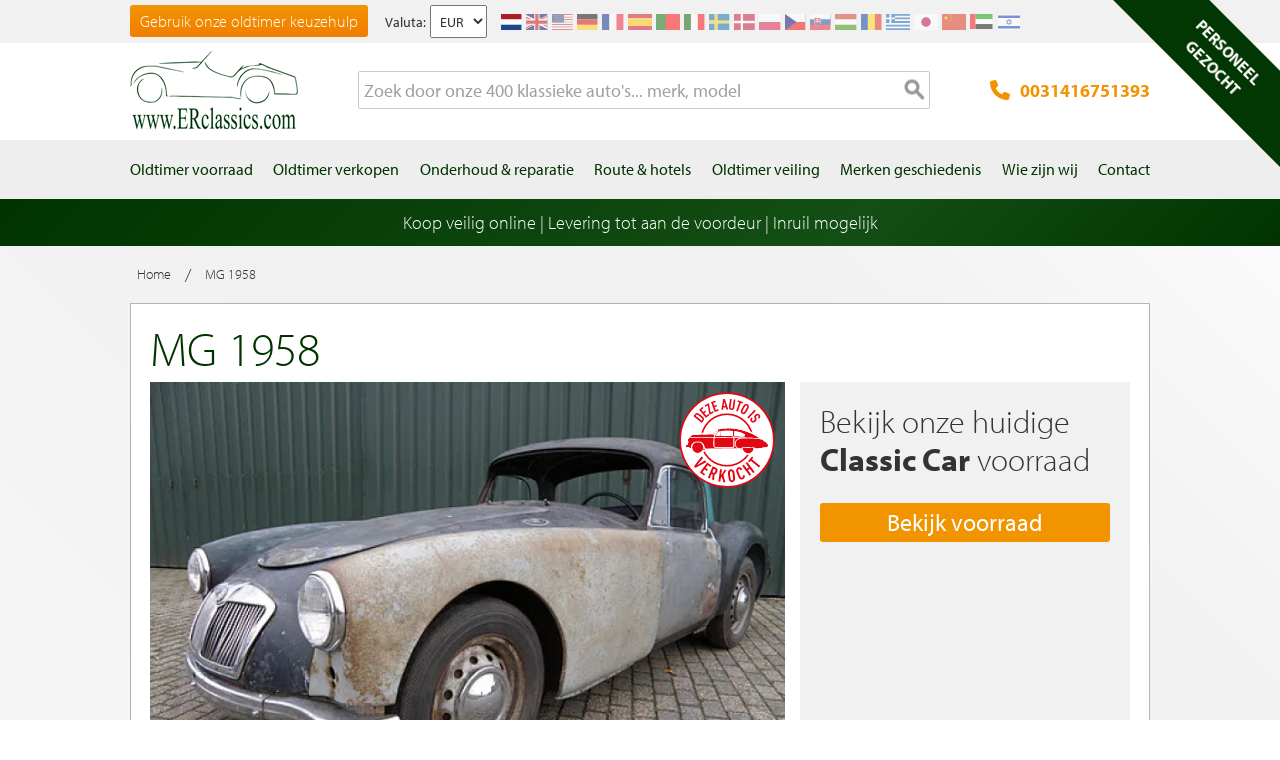

--- FILE ---
content_type: text/html; charset=UTF-8
request_url: https://www.erclassics.nl/mg-1958-42/
body_size: 21453
content:

<!DOCTYPE html>

<!--[if lt IE 7 ]> <html lang="nl" id="top" class="no-js ie6"> <![endif]-->
<!--[if IE 7 ]>    <html lang="nl" id="top" class="no-js ie7"> <![endif]-->
<!--[if IE 8 ]>    <html lang="nl" id="top" class="no-js ie8"> <![endif]-->
<!--[if IE 9 ]>    <html lang="nl" id="top" class="no-js ie9"> <![endif]-->
<!--[if (gt IE 9)|!(IE)]><!--> <html lang="nl" id="top" class="no-js"> <!--<![endif]-->

<head>
<meta http-equiv="language" content="nl_NL">
<meta http-equiv="Content-Type" content="text/html; charset=utf-8" />
<title>MG oldtimers | Bekijk de MG oldtimers van E &amp; R Classic Cars!</title>
<meta name="description" content="Wilt u een MG oldtimer kopen? Bekijk deze klassieke auto op onze website en neem contact op voor het kopen van een MG oldtimer!" />
<meta name="keywords" content="" />
<meta name="robots" content="INDEX,FOLLOW" />
<link rel="icon" href="https://www.erclassics.nl/skin/frontend/rwd/er-classics/favicon.ico" type="image/x-icon" />
<link rel="shortcut icon" href="https://www.erclassics.nl/skin/frontend/rwd/er-classics/favicon.ico" type="image/x-icon" />

	    <meta property="og:title" content="MG 1958" />
    <meta property="og:url" content="https://www.erclassics.nl/mg-1958-42/" />
    <meta property="og:image" content="https://erclassics.b-cdn.net/media/catalog/product/cache/1/small_image/100x100/9df78eab33525d08d6e5fb8d27136e95/b/c/bcar_42.jpg" />
    <meta property="og:description" content="Wilt u een MG oldtimer kopen? Bekijk deze klassieke auto op onze website en neem contact op voor het kopen van een MG oldtimer!" />
<meta property="og:type" content="website" />
<meta property="og:site_name" content="ER Classics" />



<meta name="uri-translation" content="on" />


<link rel="stylesheet" type="text/css" href="https://www.erclassics.nl/js/calendar/calendar-win2k-1.css?v1.3.2" />
<link rel="stylesheet" type="text/css" href="https://www.erclassics.nl/skin/frontend/base/default/magmodules/gallery/gallery.css?v1.3.2" media="all" />
<link rel="stylesheet" type="text/css" href="https://www.erclassics.nl/skin/frontend/base/default/magmodules/gallery/magnific/magnific-popup.css?v1.3.2" media="all" />
<link rel="stylesheet" type="text/css" href="https://www.erclassics.nl/skin/frontend/base/default/magmodules/snippets/snippets.css?v1.3.2" media="all" />
<link rel="stylesheet" type="text/css" href="https://www.erclassics.nl/skin/frontend/base/default/scandi/menumanager/css/menumanager.css?v1.3.2" media="all" />
<link rel="stylesheet" type="text/css" href="https://www.erclassics.nl/skin/frontend/rwd/er-classics/assets/font-awesome/css/font-awesome.min.css?v1.3.2" media="all" />
<link rel="stylesheet" type="text/css" href="https://www.erclassics.nl/skin/frontend/rwd/er-classics/assets/slick/slick.css?v1.3.2" media="all" />
<link rel="stylesheet" type="text/css" href="https://www.erclassics.nl/skin/frontend/rwd/er-classics/assets/lightGallery-master/src/css/lightgallery.css?v1.3.2" media="all" />
<link rel="stylesheet" type="text/css" href="https://www.erclassics.nl/skin/frontend/rwd/er-classics/assets/Photo-Sphere-Viewer-master/dist/photo-sphere-viewer.min.css?v1.3.2" media="all" />

<link rel="text/javascript" href="https://use.typekit.net/sbv1tdf.js" />
<link rel="canonical" href="https://www.erclassics.nl/mg-1958-42/" />
<!--[if  (lte IE 8) & (!IEMobile)]>
<link rel="stylesheet" type="text/css" href="https://www.erclassics.nl/skin/frontend/rwd/er-classics/css/styles-ie8.css?v1.3.2" media="all" />
<link rel="stylesheet" type="text/css" href="https://www.erclassics.nl/skin/frontend/rwd/er-classics/css/madisonisland-ie8.css?v1.3.2" media="all" />
<![endif]-->
<!--[if (gte IE 9) | (IEMobile)]><!-->
<link rel="stylesheet" type="text/css" href="https://www.erclassics.nl/skin/frontend/rwd/er-classics/css/styles.css?v1.3.2" media="all" />
<link rel="stylesheet" type="text/css" href="https://www.erclassics.nl/skin/frontend/rwd/er-classics/css/madisonisland.css?v1.3.2" media="all" />
<!--<![endif]-->


<meta name="viewport" content="initial-scale=1.0, width=device-width" />


<link rel="alternate" hreflang="fr-FR" href="https://www.erclassics.fr/mg-1958-42/" />
<link rel="alternate" hreflang="de-DE" href="https://www.erclassics.de/mg-1958-42/" />
<link rel="alternate" hreflang="nl-NL" href="https://www.erclassics.nl/mg-1958-42/" />
<link rel="alternate" hreflang="en-US" href="https://www.erclassics.com/mg-1958-42/" />
<link rel="alternate" hreflang="en-GB" href="https://www.erclassics.com/mg-1958-42/" />
<link rel="alternate" hreflang="x-default" href="https://www.erclassics.com/mg-1958-42/" />




    

            



<!-- COOKIE MELDING -->


<!-- SOCIAL BUTTONS -->


<!-- KLAVIYO VIEWED PAGE -->


<!-- KLAVIYO TIME ON PAGE -->


<!-- KLAVIYO X-DOMAIN -->



<!-- Leadinfo tracking code -->


</head>
<body class=" catalog-product-view simple-product catalog-product-view product-mg-1958-42">
    <noscript>
        <iframe data-src="https://www.googletagmanager.com/ns.html?id=GTM-PDSSMMQ" height="0" width="0" style="display:none;visibility:hidden"></iframe>
    </noscript>
<div class="wrapper">
        <noscript>
        <div class="global-site-notice noscript">
            <div class="notice-inner">
                <p>
                    <strong>JavaScript lijkt te zijn uitgeschakeld in uw browser.</strong><br />
                    U moet JavaScript geactiveerd hebben om de volledige functionaliteit van deze website te kunnen benutten.                </p>
            </div>
        </div>
    </noscript>
    <div class="page">
        
<div class="page-header-wrapper">
    <div class="header-top-bar">
        <div class="container">
            <div style="float: left;"><a class="top-text-button" href="/oldtimer-keuzehulp/">Gebruik onze oldtimer keuzehulp</a></div>
<style><!--
.top-text-button {
text-decoration: none !important;
display: inline-block;
font-size: 16px;
line-height: 32px;
border: none;
border-radius: 3px;
padding: 0 10px;
text-align: center;
font-weight: 300;
color: #fff;
background: linear-gradient(to bottom, #f29400 0%, #f27e00 99%);
}

.top-text-button:hover {
color: #fff;
opacity: 0.8;
}

@media only screen and (max-width: 599px) {
.top-text-button {
    display: none !important;
    }
--></style>            <div class="currency-switcher">
	<label for="select-currency">Valuta:</label>
    <select id="select-currency" name="currency" title="Your Currency" onchange="setLocation(this.value)">
                <option value="https://www.erclassics.nl/directory/currency/switch/currency/EUR/uenc/aHR0cHM6Ly93d3cuZXJjbGFzc2ljcy5ubC9tZy0xOTU4LTQyLw,,/" selected="selected">
          	EUR        </option>
            <option value="https://www.erclassics.nl/directory/currency/switch/currency/USD/uenc/aHR0cHM6Ly93d3cuZXJjbGFzc2ljcy5ubC9tZy0xOTU4LTQyLw,,/">
          	USD        </option>
        </select>
</div>
            <div class="form-language">
    <div class="select-language-toggle"><i class="fa fa-globe"></i></div>
    <div class="select-language">
                                                <a href="https://www.erclassics.nl/mg-1958-42/?___store=nl&amp;___from_store=nl"  class="selected"><img src="https://www.erclassics.nl/skin/frontend/rwd/er-classics/images/flags/nl.svg" alt="NL" /></a>
                                                                            <a href="https://www.erclassics.com/mg-1958-42/?___store=en&amp;___from_store=nl" ><img src="https://www.erclassics.nl/skin/frontend/rwd/er-classics/images/flags/en.svg" alt="EN" /></a>
                                    <a href="https://www.erclassics.com/directory/currency/switch/currency/USD/uenc/aHR0cHM6Ly93d3cuZXJjbGFzc2ljcy5jb20vY2xhc3NpYy1jYXJzLWZvci1zYWxlLw,,/" ><img src="https://www.erclassics.nl/skin/frontend/rwd/er-classics/images/flags/us.svg" alt="US" /></a>
                                                                            <a href="https://www.erclassics.de/mg-1958-42/?___store=de&amp;___from_store=nl" ><img src="https://www.erclassics.nl/skin/frontend/rwd/er-classics/images/flags/de.svg" alt="DE" /></a>
                                                                            <a href="https://www.erclassics.fr/mg-1958-42/?___store=fr&amp;___from_store=nl" ><img src="https://www.erclassics.nl/skin/frontend/rwd/er-classics/images/flags/fr.svg" alt="FR" /></a>
                                            <a href="//www.erclassics.es"><img src="https://www.erclassics.nl/skin/frontend/rwd/er-classics/images/flags/es.svg" alt="ES" /></a>
        <a href="//www.erclassics.pt"><img src="https://www.erclassics.nl/skin/frontend/rwd/er-classics/images/flags/pt.svg" alt="PT" /></a>
        <a href="//www.erclassics.it"><img src="https://www.erclassics.nl/skin/frontend/rwd/er-classics/images/flags/it.svg" alt="IT" /></a>
        <a href="//www.erclassics.se"><img src="https://www.erclassics.nl/skin/frontend/rwd/er-classics/images/flags/se.svg" alt="SE" /></a>
        <a href="//www.erclassics.dk"><img src="https://www.erclassics.nl/skin/frontend/rwd/er-classics/images/flags/dk.svg" alt="DK" /></a>
        <a href="//www.erclassics.pl"><img src="https://www.erclassics.nl/skin/frontend/rwd/er-classics/images/flags/pl.svg" alt="PL" /></a>
        <a href="//www.erclassics.cz"><img src="https://www.erclassics.nl/skin/frontend/rwd/er-classics/images/flags/cz.svg" alt="CZ" /></a>
        <a href="//www.erclassics.sk"><img src="https://www.erclassics.nl/skin/frontend/rwd/er-classics/images/flags/sk.svg" alt="SK" /></a>
        <a href="//www.erclassics.hu"><img src="https://www.erclassics.nl/skin/frontend/rwd/er-classics/images/flags/hu.svg" alt="HU" /></a>
        <a href="//www.erclassics.ro"><img src="https://www.erclassics.nl/skin/frontend/rwd/er-classics/images/flags/ro.svg" alt="RO" /></a>
        <a href="//www.erclassics.gr"><img src="https://www.erclassics.nl/skin/frontend/rwd/er-classics/images/flags/gr.svg" alt="GR" /></a>
        <a href="//www.erclassics.jp"><img src="https://www.erclassics.nl/skin/frontend/rwd/er-classics/images/flags/jp.svg" alt="JP" /></a>
        <a href="//www.erclassics.cn"><img src="https://www.erclassics.nl/skin/frontend/rwd/er-classics/images/flags/cn.svg" alt="CN" /></a>
        <a href="//www.erclassics.ae"><img src="https://www.erclassics.nl/skin/frontend/rwd/er-classics/images/flags/ae.svg" alt="AE" /></a>
        <a href="//www.erclassics.org.il"><img src="https://www.erclassics.nl/skin/frontend/rwd/er-classics/images/flags/il.svg" alt="IL" /></a>
    </div>
</div>
        </div>
    </div>
    <div class="header-language-background">
        <div class="header-language-container container">
            <div id="top-header-line1" class="site-header-container">
                <a class="logo" href="https://www.erclassics.nl/">
                    <img src="https&#x3A;&#x2F;&#x2F;www.erclassics.nl&#x2F;skin&#x2F;frontend&#x2F;rwd&#x2F;er-classics&#x2F;images&#x2F;logo.png"
                         alt="E&amp;R&#x20;Classics"
                         class="large"/>
                </a>
                <ul class="site-header-search">
                    <li>
    <form id="search_mini_form" action="https://www.erclassics.nl/catalogsearch/result/" method="get">
        <div class="input-box">
            <label for="search">Zoek:</label>

            
            <input id="search" type="search" name="q" value="" class="input-text required-entry" maxlength="128" placeholder="Zoek door onze 400 klassieke auto&#039;s... merk, model" />
            <button type="submit" title="Zoeken" class="button search-button"><span><span>Zoeken</span></span></button>
        </div>

        <div id="search_autocomplete" class="search-autocomplete"></div>
        
    </form>
</li>
                </ul>
                <a class="site-header-tel"
                   href="tel:0031416751393">
                    <svg xmlns="http://www.w3.org/2000/svg" class="icon" viewBox="0 0 512 512"><path d="M164.9 24.6c-7.7-18.6-28-28.5-47.4-23.2l-88 24C12.1 30.2 0 46 0 64C0 311.4 200.6 512 448 512c18 0 33.8-12.1 38.6-29.5l24-88c5.3-19.4-4.6-39.7-23.2-47.4l-96-40c-16.3-6.8-35.2-2.1-46.3 11.6L304.7 368C234.3 334.7 177.3 277.7 144 207.3L193.3 167c13.7-11.2 18.4-30 11.6-46.3l-40-96z"/></svg>
                    0031416751393                </a>
                <span class="mobile-menu-trigger" data-trigger="mobile-menu"><i class="fa fa-bars"></i></span>
            </div>
        </div>
    </div>
</div>

<div class="header-language-background" id="top-header-account">
    <a class="tel" href="tel:0031416751393">0031416751393</a>
    <a class="telwapp" href="https://wa.me/31641269957">WhatsApp</a>
    <div class="header-language-container container">
        <div class="close-mobile-menu" data-trigger="mobile-menu"><i class="fa fa-times"></i></div>
        
    <ul class="menu-manager-menu menu-type-none top-menu"><li class="level0 first "><a href="https://www.erclassics.nl/oldtimer-te-koop/" ><span>Oldtimer voorraad</span></a></li><li class="level0 "><a href="https://www.erclassics.nl/oldtimer-verkopen/" ><span>Oldtimer verkopen</span></a></li><li class="level0 "><a href="https://www.erclassics.nl/onderhoud-reparatie/" ><span>Onderhoud &amp; reparatie</span></a></li><li class="level0 "><a href="https://www.erclassics.nl/route-en-hotels/" ><span>Route &amp; hotels</span></a></li><li class="level0 "><a href="https://www.route66auctions.com/?utm_source=erclassics.nl" target="_blank"><span>Oldtimer veiling</span></a></li><li class="level0 "><a href="https://www.erclassics.nl/history/" ><span>Merken geschiedenis</span></a></li><li class="level0 "><a href="https://www.erclassics.nl/wie-zijn-wij/" ><span>Wie zijn wij</span></a></li><li class="level0 last "><a href="https://www.erclassics.nl/contact/" ><span>Contact</span></a></li></ul>
    </div>
</div>
<div class="page-overlay-mobile-menu" data-trigger="mobile-menu"></div>

    <div id="main_wrapper">
		<div class="holiday_notices_box">
				<div class="holiday-notice">
		Koop veilig online | Levering tot aan de voordeur | Inruil mogelijk	</div>
		</div>
        <div class="main-container col1-layout">           	
            <div class="main">
				                <div class="col-main">
                                        


<div class="breadcrumbs">
    <ul class="clearfix">
                                        <li class="home">
                    <a href="https://www.erclassics.nl/" title="Ga naar Home"><span>Home</span></a>
                </li>
                                                    <span>/ </span>
                                                        <li class="product">
                    <span>MG 1958</span>
                </li>
                                            </ul>
</div>


<div id="messages_product_view"></div>
<div class="product-view is-sold">
    <div class="product-essential">
        <div class="product-content clearfix">
            <div class="product-shop top">
                <div class="left">
                    <div class="product-name">
                        <h1>MG 1958</h1>
                    </div>
                                    </div>
                            </div>

            <div class="product-media-views-wrapper clearfix">
                
                                    <div class="product-img-box">
                        
<div class="product-image">
    <div class="left">
                    <img class="img-status" src="https://www.erclassics.nl/skin/frontend/rwd/er-classics/images/sold-nl_NL.svg" />
                            <div id="productimagemain" onclick="jQuery('.all-photos > a:first-child').trigger('click');" style="background-image:url(https://erclassics.b-cdn.net/media/catalog/product/cache/1/image/700x/17f82f742ffe127f42dca9de82fb58b1/b/c/bcar_42.jpg);">
                <span class="overlay-btn">Bekijk alle foto's</span>
                    <img src="https://erclassics.b-cdn.net/media/catalog/product/cache/1/image/700x/17f82f742ffe127f42dca9de82fb58b1/b/c/bcar_42.jpg" alt="MG 1958 kopen" title="MG 1958" class="product-img-top" />        </div>

                    <div class="all-photos" style="float:left;">
                                                                            <a class="hidden" href="https://erclassics.b-cdn.net/media/catalog/product/cache/1/thumbnail/1920x/17f82f742ffe127f42dca9de82fb58b1/p/h/photo_1574.jpg" title="">
                                                <img src="https://erclassics.b-cdn.net/media/catalog/product/cache/1/thumbnail/335x224/17f82f742ffe127f42dca9de82fb58b1/p/h/photo_1574.jpg" alt="" />
                    </a>
                                                                <a class="hidden" href="https://erclassics.b-cdn.net/media/catalog/product/cache/1/thumbnail/1920x/17f82f742ffe127f42dca9de82fb58b1/p/h/photo_1575.jpg" title="">
                                                <img src="https://erclassics.b-cdn.net/media/catalog/product/cache/1/thumbnail/335x224/17f82f742ffe127f42dca9de82fb58b1/p/h/photo_1575.jpg" alt="" />
                    </a>
                                                                <a class="hidden" href="https://erclassics.b-cdn.net/media/catalog/product/cache/1/thumbnail/1920x/17f82f742ffe127f42dca9de82fb58b1/p/h/photo_1576.jpg" title="">
                                                <img src="https://erclassics.b-cdn.net/media/catalog/product/cache/1/thumbnail/335x224/17f82f742ffe127f42dca9de82fb58b1/p/h/photo_1576.jpg" alt="" />
                    </a>
                                                                <a class="hidden" href="https://erclassics.b-cdn.net/media/catalog/product/cache/1/thumbnail/1920x/17f82f742ffe127f42dca9de82fb58b1/p/h/photo_1577.jpg" title="">
                                                <img src="https://erclassics.b-cdn.net/media/catalog/product/cache/1/thumbnail/335x224/17f82f742ffe127f42dca9de82fb58b1/p/h/photo_1577.jpg" alt="" />
                    </a>
                                                                <a class="hidden" href="https://erclassics.b-cdn.net/media/catalog/product/cache/1/thumbnail/1920x/17f82f742ffe127f42dca9de82fb58b1/p/h/photo_1578.jpg" title="">
                                                <img src="https://erclassics.b-cdn.net/media/catalog/product/cache/1/thumbnail/335x224/17f82f742ffe127f42dca9de82fb58b1/p/h/photo_1578.jpg" alt="" />
                    </a>
                                                                <a class="hidden" href="https://erclassics.b-cdn.net/media/catalog/product/cache/1/thumbnail/1920x/17f82f742ffe127f42dca9de82fb58b1/p/h/photo_1579.jpg" title="">
                                                <img src="https://erclassics.b-cdn.net/media/catalog/product/cache/1/thumbnail/335x224/17f82f742ffe127f42dca9de82fb58b1/p/h/photo_1579.jpg" alt="" />
                    </a>
                                                                <a class="hidden" href="https://erclassics.b-cdn.net/media/catalog/product/cache/1/thumbnail/1920x/17f82f742ffe127f42dca9de82fb58b1/p/h/photo_1580.jpg" title="">
                                                <img src="https://erclassics.b-cdn.net/media/catalog/product/cache/1/thumbnail/335x224/17f82f742ffe127f42dca9de82fb58b1/p/h/photo_1580.jpg" alt="" />
                    </a>
                                                                <a class="hidden" href="https://erclassics.b-cdn.net/media/catalog/product/cache/1/thumbnail/1920x/17f82f742ffe127f42dca9de82fb58b1/p/h/photo_1581.jpg" title="">
                                                <img src="https://erclassics.b-cdn.net/media/catalog/product/cache/1/thumbnail/335x224/17f82f742ffe127f42dca9de82fb58b1/p/h/photo_1581.jpg" alt="" />
                    </a>
                                                                <a class="hidden" href="https://erclassics.b-cdn.net/media/catalog/product/cache/1/thumbnail/1920x/17f82f742ffe127f42dca9de82fb58b1/p/h/photo_1582.jpg" title="">
                                                <img src="https://erclassics.b-cdn.net/media/catalog/product/cache/1/thumbnail/335x224/17f82f742ffe127f42dca9de82fb58b1/p/h/photo_1582.jpg" alt="" />
                    </a>
                                                                <a class="hidden" href="https://erclassics.b-cdn.net/media/catalog/product/cache/1/thumbnail/1920x/17f82f742ffe127f42dca9de82fb58b1/p/h/photo_1583.jpg" title="">
                                                <img src="https://erclassics.b-cdn.net/media/catalog/product/cache/1/thumbnail/335x224/17f82f742ffe127f42dca9de82fb58b1/p/h/photo_1583.jpg" alt="" />
                    </a>
                                                                <a class="hidden" href="https://erclassics.b-cdn.net/media/catalog/product/cache/1/thumbnail/1920x/17f82f742ffe127f42dca9de82fb58b1/p/h/photo_1584.jpg" title="">
                                                <img src="https://erclassics.b-cdn.net/media/catalog/product/cache/1/thumbnail/335x224/17f82f742ffe127f42dca9de82fb58b1/p/h/photo_1584.jpg" alt="" />
                    </a>
                                                                <a class="hidden" href="https://erclassics.b-cdn.net/media/catalog/product/cache/1/thumbnail/1920x/17f82f742ffe127f42dca9de82fb58b1/p/h/photo_1585.jpg" title="">
                                                <img src="https://erclassics.b-cdn.net/media/catalog/product/cache/1/thumbnail/335x224/17f82f742ffe127f42dca9de82fb58b1/p/h/photo_1585.jpg" alt="" />
                    </a>
                                                                <a class="hidden" href="https://erclassics.b-cdn.net/media/catalog/product/cache/1/thumbnail/1920x/17f82f742ffe127f42dca9de82fb58b1/p/h/photo_1586.jpg" title="">
                                                <img src="https://erclassics.b-cdn.net/media/catalog/product/cache/1/thumbnail/335x224/17f82f742ffe127f42dca9de82fb58b1/p/h/photo_1586.jpg" alt="" />
                    </a>
                                                                <a class="hidden" href="https://erclassics.b-cdn.net/media/catalog/product/cache/1/thumbnail/1920x/17f82f742ffe127f42dca9de82fb58b1/p/h/photo_1587.jpg" title="">
                                                <img src="https://erclassics.b-cdn.net/media/catalog/product/cache/1/thumbnail/335x224/17f82f742ffe127f42dca9de82fb58b1/p/h/photo_1587.jpg" alt="" />
                    </a>
                                                                <a class="hidden" href="https://erclassics.b-cdn.net/media/catalog/product/cache/1/thumbnail/1920x/17f82f742ffe127f42dca9de82fb58b1/p/h/photo_1588.jpg" title="">
                                                <img src="https://erclassics.b-cdn.net/media/catalog/product/cache/1/thumbnail/335x224/17f82f742ffe127f42dca9de82fb58b1/p/h/photo_1588.jpg" alt="" />
                    </a>
                                                                <a class="hidden" href="https://erclassics.b-cdn.net/media/catalog/product/cache/1/thumbnail/1920x/17f82f742ffe127f42dca9de82fb58b1/p/h/photo_1589.jpg" title="">
                                                <img src="https://erclassics.b-cdn.net/media/catalog/product/cache/1/thumbnail/335x224/17f82f742ffe127f42dca9de82fb58b1/p/h/photo_1589.jpg" alt="" />
                    </a>
                                                                <a class="hidden" href="https://erclassics.b-cdn.net/media/catalog/product/cache/1/thumbnail/1920x/17f82f742ffe127f42dca9de82fb58b1/p/h/photo_1590.jpg" title="">
                                                <img src="https://erclassics.b-cdn.net/media/catalog/product/cache/1/thumbnail/335x224/17f82f742ffe127f42dca9de82fb58b1/p/h/photo_1590.jpg" alt="" />
                    </a>
                                                                <a class="hidden" href="https://erclassics.b-cdn.net/media/catalog/product/cache/1/thumbnail/1920x/17f82f742ffe127f42dca9de82fb58b1/p/h/photo_1591.jpg" title="">
                                                <img src="https://erclassics.b-cdn.net/media/catalog/product/cache/1/thumbnail/335x224/17f82f742ffe127f42dca9de82fb58b1/p/h/photo_1591.jpg" alt="" />
                    </a>
                                                                <a class="hidden" href="https://erclassics.b-cdn.net/media/catalog/product/cache/1/thumbnail/1920x/17f82f742ffe127f42dca9de82fb58b1/p/h/photo_1592.jpg" title="">
                                                <img src="https://erclassics.b-cdn.net/media/catalog/product/cache/1/thumbnail/335x224/17f82f742ffe127f42dca9de82fb58b1/p/h/photo_1592.jpg" alt="" />
                    </a>
                                                                <a class="hidden" href="https://erclassics.b-cdn.net/media/catalog/product/cache/1/thumbnail/1920x/17f82f742ffe127f42dca9de82fb58b1/p/h/photo_1593.jpg" title="">
                                                <img src="https://erclassics.b-cdn.net/media/catalog/product/cache/1/thumbnail/335x224/17f82f742ffe127f42dca9de82fb58b1/p/h/photo_1593.jpg" alt="" />
                    </a>
                                                                <a class="hidden" href="https://erclassics.b-cdn.net/media/catalog/product/cache/1/thumbnail/1920x/17f82f742ffe127f42dca9de82fb58b1/p/h/photo_1594.jpg" title="">
                                                <img src="https://erclassics.b-cdn.net/media/catalog/product/cache/1/thumbnail/335x224/17f82f742ffe127f42dca9de82fb58b1/p/h/photo_1594.jpg" alt="" />
                    </a>
                                                                <a class="hidden" href="https://erclassics.b-cdn.net/media/catalog/product/cache/1/thumbnail/1920x/17f82f742ffe127f42dca9de82fb58b1/p/h/photo_1595.jpg" title="">
                                                <img src="https://erclassics.b-cdn.net/media/catalog/product/cache/1/thumbnail/335x224/17f82f742ffe127f42dca9de82fb58b1/p/h/photo_1595.jpg" alt="" />
                    </a>
                                                                <a class="hidden" href="https://erclassics.b-cdn.net/media/catalog/product/cache/1/thumbnail/1920x/17f82f742ffe127f42dca9de82fb58b1/p/h/photo_1596.jpg" title="">
                                                <img src="https://erclassics.b-cdn.net/media/catalog/product/cache/1/thumbnail/335x224/17f82f742ffe127f42dca9de82fb58b1/p/h/photo_1596.jpg" alt="" />
                    </a>
                                                                <a class="hidden" href="https://erclassics.b-cdn.net/media/catalog/product/cache/1/thumbnail/1920x/17f82f742ffe127f42dca9de82fb58b1/p/h/photo_1597.jpg" title="">
                                                <img src="https://erclassics.b-cdn.net/media/catalog/product/cache/1/thumbnail/335x224/17f82f742ffe127f42dca9de82fb58b1/p/h/photo_1597.jpg" alt="" />
                    </a>
                                                                <a class="hidden" href="https://erclassics.b-cdn.net/media/catalog/product/cache/1/thumbnail/1920x/17f82f742ffe127f42dca9de82fb58b1/p/h/photo_1598.jpg" title="">
                                                <img src="https://erclassics.b-cdn.net/media/catalog/product/cache/1/thumbnail/335x224/17f82f742ffe127f42dca9de82fb58b1/p/h/photo_1598.jpg" alt="" />
                    </a>
                                                                <a class="hidden" href="https://erclassics.b-cdn.net/media/catalog/product/cache/1/thumbnail/1920x/17f82f742ffe127f42dca9de82fb58b1/p/h/photo_1599.jpg" title="">
                                                <img src="https://erclassics.b-cdn.net/media/catalog/product/cache/1/thumbnail/335x224/17f82f742ffe127f42dca9de82fb58b1/p/h/photo_1599.jpg" alt="" />
                    </a>
                                                                <a class="hidden" href="https://erclassics.b-cdn.net/media/catalog/product/cache/1/thumbnail/1920x/17f82f742ffe127f42dca9de82fb58b1/p/h/photo_1600.jpg" title="">
                                                <img src="https://erclassics.b-cdn.net/media/catalog/product/cache/1/thumbnail/335x224/17f82f742ffe127f42dca9de82fb58b1/p/h/photo_1600.jpg" alt="" />
                    </a>
                                                                <a class="hidden" href="https://erclassics.b-cdn.net/media/catalog/product/cache/1/thumbnail/1920x/17f82f742ffe127f42dca9de82fb58b1/p/h/photo_1601.jpg" title="">
                                                <img src="https://erclassics.b-cdn.net/media/catalog/product/cache/1/thumbnail/335x224/17f82f742ffe127f42dca9de82fb58b1/p/h/photo_1601.jpg" alt="" />
                    </a>
                                                                <a class="hidden" href="https://erclassics.b-cdn.net/media/catalog/product/cache/1/thumbnail/1920x/17f82f742ffe127f42dca9de82fb58b1/p/h/photo_1602.jpg" title="">
                                                <img src="https://erclassics.b-cdn.net/media/catalog/product/cache/1/thumbnail/335x224/17f82f742ffe127f42dca9de82fb58b1/p/h/photo_1602.jpg" alt="" />
                    </a>
                                                                <a class="hidden" href="https://erclassics.b-cdn.net/media/catalog/product/cache/1/thumbnail/1920x/17f82f742ffe127f42dca9de82fb58b1/p/h/photo_1603.jpg" title="">
                                                <img src="https://erclassics.b-cdn.net/media/catalog/product/cache/1/thumbnail/335x224/17f82f742ffe127f42dca9de82fb58b1/p/h/photo_1603.jpg" alt="" />
                    </a>
                                                                <a class="hidden" href="https://erclassics.b-cdn.net/media/catalog/product/cache/1/thumbnail/1920x/17f82f742ffe127f42dca9de82fb58b1/p/h/photo_1604.jpg" title="">
                                                <img src="https://erclassics.b-cdn.net/media/catalog/product/cache/1/thumbnail/335x224/17f82f742ffe127f42dca9de82fb58b1/p/h/photo_1604.jpg" alt="" />
                    </a>
                                                                <a class="hidden" href="https://erclassics.b-cdn.net/media/catalog/product/cache/1/thumbnail/1920x/17f82f742ffe127f42dca9de82fb58b1/p/h/photo_1605.jpg" title="">
                                                <img src="https://erclassics.b-cdn.net/media/catalog/product/cache/1/thumbnail/335x224/17f82f742ffe127f42dca9de82fb58b1/p/h/photo_1605.jpg" alt="" />
                    </a>
                                                                <a class="hidden" href="https://erclassics.b-cdn.net/media/catalog/product/cache/1/thumbnail/1920x/17f82f742ffe127f42dca9de82fb58b1/p/h/photo_1606.jpg" title="">
                                                <img src="https://erclassics.b-cdn.net/media/catalog/product/cache/1/thumbnail/335x224/17f82f742ffe127f42dca9de82fb58b1/p/h/photo_1606.jpg" alt="" />
                    </a>
                                                                <a class="hidden" href="https://erclassics.b-cdn.net/media/catalog/product/cache/1/thumbnail/1920x/17f82f742ffe127f42dca9de82fb58b1/p/h/photo_1607.jpg" title="">
                                                <img src="https://erclassics.b-cdn.net/media/catalog/product/cache/1/thumbnail/335x224/17f82f742ffe127f42dca9de82fb58b1/p/h/photo_1607.jpg" alt="" />
                    </a>
                                                                <a class="hidden" href="https://erclassics.b-cdn.net/media/catalog/product/cache/1/thumbnail/1920x/17f82f742ffe127f42dca9de82fb58b1/p/h/photo_1608.jpg" title="">
                                                <img src="https://erclassics.b-cdn.net/media/catalog/product/cache/1/thumbnail/335x224/17f82f742ffe127f42dca9de82fb58b1/p/h/photo_1608.jpg" alt="" />
                    </a>
                                        </div>
            
        
    </div>
                        <div class="right">
            <div class="inner">
                <h2>Bekijk onze huidige <strong>Classic Car</strong> voorraad</h2>
                                <a class="btn-orange" href="https://www.erclassics.nl/oldtimer-te-koop/classic-car" style="width: 100% !important; text-align: center; font-size: 24px; font-weight: 500;">Bekijk voorraad</a>
            </div>
        </div>
        </div>                    </div>
                
            </div>
			
            	
<br />
            <div class="product-shop bottom">
                
                
                
                <div class="add-to-cart-buttons bottom clearfix">
                    <button type="button" title="Contact opnemen" class="button btn-contact" onclick="showContactForm()"><span><span>Contact opnemen</span></span></button>
                    <button type="button" title="Direct aankopen" class="button btn-cart" onclick="showOrderForm()"><span><span>Direct aankopen</span></span></button>
                    <button type="button" title="Oldtimer inruilen" class="button" onclick="showTradeInForm()"><span><span>Oldtimer inruilen</span></span></button>

                    <button type="button" title="WhatsApp" class="button btn-whatsapp" onclick="location.href='https://wa.me/31641269957?text=Ik+heb+interesse+in+deze+auto+https://www.erclassics.nl/mg-1958-42/';"><span><span><svg width="16" height="16" viewBox="0 0 16 16" xmlns="http://www.w3.org/2000/svg"><path d="M11.665 9.588c-.199-.099-1.177-.578-1.36-.644-.182-.067-.315-.1-.448.099-.132.198-.514.644-.63.777-.116.132-.232.148-.431.05-.2-.1-.84-.31-1.6-.984a5.973 5.973 0 01-1.108-1.373c-.116-.198-.013-.305.087-.404.09-.089.2-.231.299-.347.1-.116.132-.198.199-.33.066-.133.033-.248-.017-.347-.05-.1-.448-1.075-.614-1.471-.161-.387-.325-.334-.448-.34a8.022 8.022 0 00-.381-.007.733.733 0 00-.53.247c-.183.199-.698.678-.698 1.653s.714 1.917.813 2.05c.1.132 1.404 2.133 3.4 2.99.476.205.846.327 1.136.418.476.15.91.13 1.253.079.383-.057 1.178-.48 1.344-.942.166-.463.166-.86.116-.942-.05-.083-.182-.133-.382-.232m-3.632 4.935h-.002a6.636 6.636 0 01-3.37-.918l-.242-.143-2.506.654.669-2.431-.158-.25a6.55 6.55 0 01-1.012-3.507C1.413 4.295 4.384 1.34 8.036 1.34c1.769 0 3.431.687 4.681 1.933a6.534 6.534 0 011.938 4.662c-.002 3.633-2.972 6.59-6.622 6.59M13.67 2.324A7.934 7.934 0 008.033 0C3.643 0 .07 3.556.067 7.928c0 1.397.366 2.761 1.063 3.964L0 16l4.223-1.103a7.99 7.99 0 003.807.965h.003c4.391 0 7.965-3.556 7.967-7.928 0-2.118-.827-4.11-2.331-5.609" fill="#FFF" fill-rule="nonzero"/></svg> WhatsApp</span></span></button>

		                            </div>

                                    <div class="add-to-box">
                                            </div>
                                    

<div id="transportcosts_form" style="display:none;">
    <form action="https://www.erclassics.nl/transportcosts/form/save/" id="transportCostsForm" method="post">
        <div class="sr-only">
            <input name="5069973dd21b53f992bce281a2e5f270" id="5069973dd21b53f992bce281a2e5f270" value="42" type="text" />
        </div>
        <div class="fieldset product-form">
            <div>
                <label class="required" for="3cbf01b1c39adda24154c809bcff01a9">Naam</label>
            </div>
            <div>
                <input maxlength="255" name="3cbf01b1c39adda24154c809bcff01a9" id="3cbf01b1c39adda24154c809bcff01a9" title="Naam" value="" class="form-control required-entry input-text" type="text" />
            </div>
            <div>
                <label class="required" for="1a4968a26281b13958aa5587e12e42ce">E-mail</label>
            </div>
            <div>
                <input maxlength="255" name="1a4968a26281b13958aa5587e12e42ce" id="1a4968a26281b13958aa5587e12e42ce" title="E-mail" value="" class="form-control required-entry input-text validate-email" type="text" />
            </div>
            <div>
                <label class="required" for="fb7fe816922c7a9e1cfc7f4c64594ec5">Adres</label>
            </div>
            <div>
                <input maxlength="255" name="fb7fe816922c7a9e1cfc7f4c64594ec5" id="fb7fe816922c7a9e1cfc7f4c64594ec5" title="Adres" value="" class="form-control required-entry input-text" type="text" />
            </div>
            <div>
                <label class="required" for="61b1874b14b493e93e93bb5ce2ed3a8a">Postcode</label>
            </div>
            <div>
                <input maxlength="255" name="61b1874b14b493e93e93bb5ce2ed3a8a" id="61b1874b14b493e93e93bb5ce2ed3a8a" title="Postcode" value="" class="form-control required-entry input-text" type="text" />
            </div>
            <div>
                <label class="required" for="b7d3b30de13ee8321728768113413c52">Plaats</label>
            </div>
            <div>
                <input maxlength="255" name="b7d3b30de13ee8321728768113413c52" id="b7d3b30de13ee8321728768113413c52" title="Plaats" value="" class="form-control required-entry input-text" type="text" />
            </div>
            <div>
                <label class="required" for="2832e8e4b37c427f5f650e7a2b322d30">Land</label>
            </div>
            <div>
                <input maxlength="255" name="2832e8e4b37c427f5f650e7a2b322d30" id="2832e8e4b37c427f5f650e7a2b322d30" title="Land" value="" class="form-control required-entry input-text" type="text" />
            </div>
            <div>
                <label class="required" for="f0ba23e4221427140c934ee941440e7a">Telefoonnummer</label>
            </div>
            <div>
                <input maxlength="255" name="f0ba23e4221427140c934ee941440e7a" id="f0ba23e4221427140c934ee941440e7a" title="Telefoonnummer" value="" class="form-control required-entry input-text" type="text" />
            </div>
        </div>
        <div class="row buttons-set">
            <div class="col-xs-12">
                <input type="submit" id="formSubmit" class="button btn btn-primary" value="Aanvragen" />
            </div>
            * Required Fields
        </div>
        <div class="hidden">
            <div class="overflow-hidden">

<input type="text" name="0754a8ac9bd0675ccde337befa512069" id="0754a8ac9bd0675ccde337befa512069" value="">

<input type="text" name="febab7a2031f2f002b928270f2d49fbe" id="febab7a2031f2f002b928270f2d49fbe" value="">

<input type="text" name="3177dfd6c8c7c92f665483b0b2319fd4" id="3177dfd6c8c7c92f665483b0b2319fd4" value="">

<input type="text" name="bc8524c013e6144f3274cc019bab0a44" id="bc8524c013e6144f3274cc019bab0a44" value="">

<input type="text" name="spinner" id="spinner" value="44e9f9d965a9db00c7504ebe7356d604">

<input type="text" name="b05d3c30aaa2ba4c927a99d92581dbd1" id="b05d3c30aaa2ba4c927a99d92581dbd1" value="1768353178"></div>        </div>
    </form>
</div>

                            </div>
                    </div>

        <div class="clearfix">
            
<div id="brand_newsletter">
    <h3>Zoekt u een <strong>Classic Car</strong>?</h3>
    <p>Geef uw e-mailadres op en wij sturen u een e-mail zodra een auto van dit merk binnenkomt!</p>
    <form id="carlocator_form" action="https://www.erclassics.nl/carlocator/email/register/" method="post">
        <div class="clearfix">
            <div class="input-box">
                <select id="brand_newsletter_form_make" name="brand">
                                                                                                                    <option value="Abarth" >Abarth</option>
                                                                                                <option value="AC" >AC</option>
                                                                                                <option value="AHK" >AHK</option>
                                                                                                <option value="Alfa Romeo" >Alfa Romeo</option>
                                                                                                <option value="Alpina" >Alpina</option>
                                                                                                <option value="Alpine" >Alpine</option>
                                                                                                <option value="Alvis" >Alvis</option>
                                                                                                <option value="Aston Martin" >Aston Martin</option>
                                                                                                <option value="Audi" >Audi</option>
                                                                                                <option value="Austin" >Austin</option>
                                                                                                <option value="Austin Healey" >Austin Healey</option>
                                                                                                <option value="Authi" >Authi</option>
                                                                                                <option value="Auto-Union" >Auto-Union</option>
                                                                                                <option value="Autobianchi" >Autobianchi</option>
                                                                                                <option value="Bedford" >Bedford</option>
                                                                                                <option value="Bentley" >Bentley</option>
                                                                                                <option value="Bliss" >Bliss</option>
                                                                                                <option value="BMW" >BMW</option>
                                                                                                <option value="Borgward" >Borgward</option>
                                                                                                <option value="BSA" >BSA</option>
                                                                                                <option value="Buick" >Buick</option>
                                                                                                <option value="Cadillac" >Cadillac</option>
                                                                                                <option value="Carver" >Carver</option>
                                                                                                <option value="Caterham" >Caterham</option>
                                                                                                <option value="Chamonix" >Chamonix</option>
                                                                                                <option value="Chernard & Walcker" >Chernard & Walcker</option>
                                                                                                <option value="Chevrolet" >Chevrolet</option>
                                                                                                <option value="Chrysler" >Chrysler</option>
                                                                                                <option value="Citroen" >Citroen</option>
                                                                                                <option value="Clenet" >Clenet</option>
                                                                                                <option value="Crosley" >Crosley</option>
                                                                                                <option value="Custom Craft" >Custom Craft</option>
                                                                                                <option value="DAF" >DAF</option>
                                                                                                <option value="Daimler" >Daimler</option>
                                                                                                <option value="Datsun" >Datsun</option>
                                                                                                <option value="De Tomaso" >De Tomaso</option>
                                                                                                <option value="Delahaye" >Delahaye</option>
                                                                                                <option value="DeSoto" >DeSoto</option>
                                                                                                <option value="DKW" >DKW</option>
                                                                                                <option value="DMC" >DMC</option>
                                                                                                <option value="Dodge" >Dodge</option>
                                                                                                <option value="Durant Motors" >Durant Motors</option>
                                                                                                <option value="Excalibur" >Excalibur</option>
                                                                                                <option value="Facel" >Facel</option>
                                                                                                <option value="Facel " >Facel </option>
                                                                                                <option value="Ferrari" >Ferrari</option>
                                                                                                <option value="Fiat" >Fiat</option>
                                                                                                <option value="Fleur de Lys" >Fleur de Lys</option>
                                                                                                <option value="Ford" >Ford</option>
                                                                                                <option value="GAZ" >GAZ</option>
                                                                                                <option value="Georges Irat" >Georges Irat</option>
                                                                                                <option value="GMC" >GMC</option>
                                                                                                <option value="Goggomobil" >Goggomobil</option>
                                                                                                <option value="Hagglund" >Hagglund</option>
                                                                                                <option value="Handcrafted" >Handcrafted</option>
                                                                                                <option value="Harley Davidson" >Harley Davidson</option>
                                                                                                <option value="Honda" >Honda</option>
                                                                                                <option value="Innocenti" >Innocenti</option>
                                                                                                <option value="Intermeccanica" >Intermeccanica</option>
                                                                                                <option value="International" >International</option>
                                                                                                <option value="Iveco" >Iveco</option>
                                                                                                <option value="Jaguar" >Jaguar</option>
                                                                                                <option value="JBA" >JBA</option>
                                                                                                <option value="Jeep" >Jeep</option>
                                                                                                <option value="Jensen" >Jensen</option>
                                                                                                <option value="Kreidler" >Kreidler</option>
                                                                                                <option value="Lada" >Lada</option>
                                                                                                <option value="Lagonda" >Lagonda</option>
                                                                                                <option value="Lamborghini" >Lamborghini</option>
                                                                                                <option value="Lancia" >Lancia</option>
                                                                                                <option value="Land Rover" >Land Rover</option>
                                                                                                <option value="Lincoln" >Lincoln</option>
                                                                                                <option value="Lister" >Lister</option>
                                                                                                <option value="Lomax" >Lomax</option>
                                                                                                <option value="Lotus" >Lotus</option>
                                                                                                <option value="Magirus-Deutz" >Magirus-Deutz</option>
                                                                                                <option value="Marmon" >Marmon</option>
                                                                                                <option value="Maserati" >Maserati</option>
                                                                                                <option value="Matra" >Matra</option>
                                                                                                <option value="Mazda" >Mazda</option>
                                                                                                <option value="Mercedes Benz" >Mercedes Benz</option>
                                                                                                <option value="Mercury" >Mercury</option>
                                                                                                <option value="Merlin" >Merlin</option>
                                                                                                <option value="Merry" >Merry</option>
                                                                                                <option value="Messerschmitt" >Messerschmitt</option>
                                                                                                <option value="MG" >MG</option>
                                                                                                <option value="MINI" >MINI</option>
                                                                                                <option value="Mitsubishi" >Mitsubishi</option>
                                                                                                <option value="Morgan" >Morgan</option>
                                                                                                <option value="Morris" >Morris</option>
                                                                                                <option value="Moto Guzzi" >Moto Guzzi</option>
                                                                                                <option value="Nash" >Nash</option>
                                                                                                <option value="Nash-Healey" >Nash-Healey</option>
                                                                                                <option value="Nissan" >Nissan</option>
                                                                                                <option value="Noble" >Noble</option>
                                                                                                <option value="Norton" >Norton</option>
                                                                                                <option value="NSU" >NSU</option>
                                                                                                <option value="Oldsmobile" >Oldsmobile</option>
                                                                                                <option value="Opel" >Opel</option>
                                                                                                <option value="Overland" >Overland</option>
                                                                                                <option value="Packard" >Packard</option>
                                                                                                <option value="Panhard" >Panhard</option>
                                                                                                <option value="Pegaso" >Pegaso</option>
                                                                                                <option value="Peugeot" >Peugeot</option>
                                                                                                <option value="Piaggio" >Piaggio</option>
                                                                                                <option value="Pierce Arrow" >Pierce Arrow</option>
                                                                                                <option value="Pilgrim" >Pilgrim</option>
                                                                                                <option value="Plymouth" >Plymouth</option>
                                                                                                <option value="Pontiac" >Pontiac</option>
                                                                                                <option value="Porsche" >Porsche</option>
                                                                                                <option value="Puch" >Puch</option>
                                                                                                <option value="Puma" >Puma</option>
                                                                                                <option value="Rambler" >Rambler</option>
                                                                                                <option value="Range Rover" >Range Rover</option>
                                                                                                <option value="Reliant" >Reliant</option>
                                                                                                <option value="Renault" >Renault</option>
                                                                                                <option value="Riley" >Riley</option>
                                                                                                <option value="Rolls Royce" >Rolls Royce</option>
                                                                                                <option value="Rosengart" >Rosengart</option>
                                                                                                <option value="Rover" >Rover</option>
                                                                                                <option value="Rugby" >Rugby</option>
                                                                                                <option value="Saab" >Saab</option>
                                                                                                <option value="Simca" >Simca</option>
                                                                                                <option value="Singer" >Singer</option>
                                                                                                <option value="Skoda" >Skoda</option>
                                                                                                <option value="SOLD" >SOLD</option>
                                                                                                <option value="Spyker" >Spyker</option>
                                                                                                <option value="Standard" >Standard</option>
                                                                                                <option value="Steyr" >Steyr</option>
                                                                                                <option value="Steyr Fiat" >Steyr Fiat</option>
                                                                                                <option value="Steyr-Puch" >Steyr-Puch</option>
                                                                                                <option value="Studebaker" >Studebaker</option>
                                                                                                <option value="Stutz" >Stutz</option>
                                                                                                <option value="Subaru" >Subaru</option>
                                                                                                <option value="Subaru" >Subaru</option>
                                                                                                <option value="Sunbeam" >Sunbeam</option>
                                                                                                <option value="Suzuki" >Suzuki</option>
                                                                                                <option value="Sylva" >Sylva</option>
                                                                                                <option value="Talbot" >Talbot</option>
                                                                                                <option value="Teal" >Teal</option>
                                                                                                <option value="Tornado" >Tornado</option>
                                                                                                <option value="Toyota" >Toyota</option>
                                                                                                <option value="Triumph" >Triumph</option>
                                                                                                <option value="TRK" >TRK</option>
                                                                                                <option value="TVR" >TVR</option>
                                                                                                <option value="Vanden Plas" >Vanden Plas</option>
                                                                                                <option value="Vauxhall" >Vauxhall</option>
                                                                                                <option value="Vega" >Vega</option>
                                                                                                <option value="Velorex" >Velorex</option>
                                                                                                <option value="Viper" >Viper</option>
                                                                                                <option value="Volkswagen" >Volkswagen</option>
                                                                                                <option value="Volvo" >Volvo</option>
                                                                                                <option value="Wartburg" >Wartburg</option>
                                                                                                <option value="Westfield" >Westfield</option>
                                                                                                <option value="Westfield" >Westfield</option>
                                                                                                <option value="Willys" >Willys</option>
                                                                                                <option value="Zastava" >Zastava</option>
                                                                                                <option value="Zimmer" >Zimmer</option>
                                                            </select>
            </div>
            <div class="input-box">
                <input type="email" placeholder="E-mail address" class="input-text required-entry validate-email" name="email" id="email" />
            </div>
        </div>
        <div class="recaptcha" style="overflow:hidden;position:relative">
    <input type="checkbox" id="cb-6966ed9a92213" name="cb-6966ed9a92213" value="" style="visibility:hidden; position:absolute; left:-1000000px" />
    <div id="el-6966ed9a92213"></div>
    
    <style>
        .grecaptcha-badge {display: none;}
    </style>
    </div>        <button type="submit">Krijg notificatie</button>
    </form>
    
</div>
            <div id="brand_purchase" style="background-color: #ffe599;">
    <h3>Wij kopen uw <strong>Classic Car</strong>!</h3>
    <p>Heeft u een Classic Car en wilt u graag verkopen? Neem dan contact met ons op. Wij zijn altijd op zoek naar oldtimers voor onze voorraad.</p>
    <a class="more" href="https://www.erclassics.nl/oldtimer-verkopen">Contact opnemen</a>
</div>
        </div>
        
                    <div class="product-content bottom">
                                    <div class="product-description">
                        <div class="std">
                            <p>*** THIS CAR HAS BEEN SOLD ***<br />Please contact us if you were interested in this car.<br />Our inventory is constantly changing and we will have similar examples of this model becoming available soon.</p>
<p>-----------------------------</p>
<p>Goede basis voor een restauratie deze MG A coupe uit 1958. Laswerk aan de dorpels. Auto heeft geen schade gehad, chassis is goed en recht. Plaatwerk is in goede conditie. Motor is met de hand te verdraaien. Auto is compleet. <br />Auto heeft Amerikaanse papieren (California) en de invoerrechten zijn betaald. Wij kunnen helpen met transport.</p>                        </div>
                    </div>
                                    <div class="product-attributes">
        <ul>
                    <li>
                <span class="label">Ref. nr.:</span>
                <span class="data">42</span>
            </li>
                    <li>
                <span class="label">Merk:</span>
                <span class="data">SOLD</span>
            </li>
                    <li>
                <span class="label">Model:</span>
                <span class="data">MG</span>
            </li>
                    <li>
                <span class="label">Jaar:</span>
                <span class="data">1958</span>
            </li>
                </ul>
    </div>
    
                            </div>
            <div class="sidebar-bottom">
                <ul class="usp usp-block">
    <li>
        <div class="item">
            <svg class="icon workshop" xmlns="http://www.w3.org/2000/svg" viewBox="0 0 36.29 42.52">
                <path d="M36.06,17.45a1,1,0,0,0-.79-.37H31.41c-1-2.51-2.19-5-3.61-5.91a15.81,15.81,0,0,0-5.93-2,12.45,12.45,0,0,1-.72,2.95,13.08,13.08,0,0,1,5,1.57c.76.5,1.73,2.5,2.62,5H16.67V33.77h9.76v1.56A1.53,1.53,0,0,0,28,36.85h3.56A1.53,1.53,0,0,0,33,35.33v-3.8a7,7,0,0,0,.45-9.64H34.7a1,1,0,0,0,1-.81l.57-2.77A1,1,0,0,0,36.06,17.45ZM27.73,29.75a3,3,0,1,1,3-3A3,3,0,0,1,27.73,29.75Z"/>
                <path d="M15.12.11a.56.56,0,0,0-.9.45V4.62a3.5,3.5,0,0,1-3.49,3.49H8.23A3.5,3.5,0,0,1,4.74,4.62V.56a.56.56,0,0,0-.9-.45,9.49,9.49,0,0,0-.12,15.15A4,4,0,0,1,5.3,18.46V38.35a4.18,4.18,0,0,0,8.37,0V18.45a4,4,0,0,1,1.58-3.19A9.47,9.47,0,0,0,15.12.11ZM10.7,37.82a1.22,1.22,0,1,1-2.44,0V17.31a1.22,1.22,0,1,1,2.44,0Z"/>
            </svg>
            <span>Eigen werkplaats met ruim 20 monteurs</span>
        </div>
    </li>
    <li>
        <div class="item">
            <svg class="icon certificate" xmlns="http://www.w3.org/2000/svg" viewBox="0 0 31.18 42.52">
                <polygon points="22.68 0 22.68 8.5 31.18 8.5 22.68 0"/>
                <circle cx="20.1" cy="28.25" r="5.11"/>
                <path d="M17,35.76v6.76l3.07-3.07,3.07,3.07V35.76a8.06,8.06,0,0,1-6.13,0Z"/>
                <path d="M19.68,11.5V0H0V36.85H14V33.62a8.11,8.11,0,1,1,12.13,0v3.23h5V11.5H19.68Z"/>
            </svg>        
            <span>Registratie en keuringen (NL/BE/DE/FR)</span>
        </div>
    </li>
    <li>
        <div class="item">
            <svg class="icon globe" xmlns="http://www.w3.org/2000/svg" viewBox="0 0 42.52 42.52">
                <path d="M41.69,15.41a59.91,59.91,0,0,1-5.6,8.06V33.69h-16v-16h9.13C33.79,12,35.64,7.76,36,6a21.49,21.49,0,0,0-2.09-1.75c2.36-.89,4-1,4.72-.32s.57,2.35-.32,4.7c-.08.2-.17.42-.26.63l-.18.42q-.21.47-.45,1l-.31.61-.34.63-.42.75-.47.79-.57.92-.35.55c-.29.43-.58.88-.9,1.33l-.29.4q-.42.59-.87,1.2l-.32.42q-.58.75-1.2,1.53l-.31.38q-.59.72-1.22,1.45l-.22.26c-.48.55-1,1.11-1.5,1.67l-.37.39c-.54.58-1.1,1.16-1.68,1.75v-5h-3v10h10v-3h-4.8q.94-1,1.85-1.93l.11-.12q.86-.92,1.68-1.86l.15-.17q.8-.92,1.56-1.85l.14-.17q.76-.94,1.47-1.87l.11-.15q.72-1,1.39-1.92l.06-.08c4.62-6.67,6.86-12.89,4-15.79-2-2-5.67-1.54-10,.5A21.23,21.23,0,0,0,2.28,30.79c-2,4.28-2.53,7.93-.5,10A4.78,4.78,0,0,0,5.3,42a15.58,15.58,0,0,0,6.41-1.8,21.22,21.22,0,0,0,30-24.83ZM3.9,38.62c-.54-.54-.67-2.07.31-4.71a21.35,21.35,0,0,0,4.4,4.4C6,39.3,4.44,39.17,3.9,38.62Z"/>
            </svg>
            <span>Wereldwijde transport tot aan de deur</span>
        </div>
    </li>
    <li>
        <div class="item">
            <svg class="icon badge" xmlns="http://www.w3.org/2000/svg" viewBox="0 0 25.51 42.52">
                <path d="M12.76,0A12.76,12.76,0,1,0,25.51,12.76,12.76,12.76,0,0,0,12.76,0ZM18,20.84,12.76,17,7.5,20.84l2-6.18L4.25,10.85h6.5l2-6.18,2,6.18h6.5L16,14.67Z"/><path d="M5.59,26.77V42.52l7.09-7.09,7.09,7.09V26.85a15.6,15.6,0,0,1-14.17-.08Z"/>
            </svg>
            <span>Hoogwaardige kwaliteit en service</span>
        </div>
    </li>
    <li>
        <div class="item">
            <svg class="icon return" xmlns="http://www.w3.org/2000/svg" viewBox="0 0 31.97 30.43">
                <path d="M0,18.45l2.62.68L9.7,21l.28.09L7.36,23.71c.51.44.94.84,1.4,1.18a12.31,12.31,0,0,0,19.46-7.16,1.48,1.48,0,0,1,1.4-1.24,1.44,1.44,0,0,1,1.49,1,1.76,1.76,0,0,1,0,.86C29.54,24.61,25.66,28.63,19.39,30A14.7,14.7,0,0,1,5.46,26l-.17-.15-2.6,2.61-.75-2.8L.1,18.8c0-.1-.07-.19-.1-.29S0,18.47,0,18.45Z"/><path d="M32,12l-2.86-.74L22.28,9.39,22,9.29,24.6,6.69c-.49-.42-.9-.81-1.34-1.15A12.33,12.33,0,0,0,3.79,12.48a2.44,2.44,0,0,1-.48,1,1.42,1.42,0,0,1-1.69.29A1.45,1.45,0,0,1,.8,12.22,13.71,13.71,0,0,1,2.58,7.55,14.86,14.86,0,0,1,13.5.18a14.9,14.9,0,0,1,13,4.2,1,1,0,0,1,.11.15l2.65-2.66c.07.25.12.4.16.55l2.46,9.18c0,.1.07.19.1.29Z"/>
            </svg>
            <span>Inruilmogelijkheden</span>
        </div>
    </li>
    <li>
        <div class="item">
            <svg class="icon thumb" xmlns="http://www.w3.org/2000/svg" viewBox="0 0 30 30">
                <path d="M7.8,26.25A1.23,1.23,0,0,1,6.6,27.5H1.2A1.23,1.23,0,0,1,0,26.25V13.75A1.23,1.23,0,0,1,1.2,12.5H6.6a1.23,1.23,0,0,1,1.2,1.25ZM3.6,22.5a1.22,1.22,0,0,0-1.2,1.25,1.2,1.2,0,1,0,2.4,0A1.23,1.23,0,0,0,3.6,22.5ZM29,16.66a5.37,5.37,0,0,1,.28,1.48,4.24,4.24,0,0,1-.81,2.68,4.29,4.29,0,0,1,0,2.29,4,4,0,0,1-1,1.84,4.85,4.85,0,0,1-.92,3.54A4.55,4.55,0,0,1,22.82,30H20.4a21.72,21.72,0,0,1-7.24-1.64,12.6,12.6,0,0,0-3-.86A1.26,1.26,0,0,1,9,26.25V13.73a1.28,1.28,0,0,1,1.14-1.25c.69-.06,2.49-2.38,3.32-3.52a26.88,26.88,0,0,1,1.89-2.34,6,6,0,0,0,1.16-3.07A5.84,5.84,0,0,1,17.76.37,1.17,1.17,0,0,1,18.6,0c4.2,0,4.2,3.5,4.2,5a7.91,7.91,0,0,1-1,3.75A4.78,4.78,0,0,0,21.21,10H26.4A3.73,3.73,0,0,1,30,13.75,4.72,4.72,0,0,1,29,16.66Z"/>
            </svg>
            <span>Klanten beoordelen ons met een 8,9</span>
        </div>
    </li>
</ul>
<br />            </div>
        		
        
        <div class="clearer"></div>
        
    </div>
        
<!-- checkout script 11-11-2021 mvd -->


</div>


                </div>
            </div>
        </div>
                </div>


<div class="footer-container">
    <div class="footer wrap">
		<div class="footer-blocks clearfix">
			<div class="links footer-block-1">
				<p><strong>E&R Classics</strong></p>
<p>Kleiweg 1 5145NA 
Waalwijk, The Netherlands</p>
<p><a href="tel:0031416751393">0031416751393</a></p>
<p><a href="https://wa.me/31641269957" target="_blank"><img style="height: 23px; float: left;" alt="" src="https://www.erclassics.com/skin/frontend/rwd/er-classics/images/whatsapp.svg" /> sales: +31641269957</a></p>
<p><a href="https://wa.me/31638603996" target="_blank"><img style="height: 23px; float: left;" alt="" src="https://www.erclassics.com/skin/frontend/rwd/er-classics/images/whatsapp.svg" /> buying: +31638603996</a></p>
<p><a href="mailto:info@erclassics.com">info@erclassics.com</a></p>
<p>Industry No. 1302</p>			</div>
			<div class="links footer-block-2">
				<div class="collapsible-menu"><input id="menu" type="checkbox" /> <label for="menu">&gt; Handige Links</label>
<div class="menu-content">
<ul>
<li><a href="/klassieke-auto-kopen/">Een klassieke auto kopen</a></li>
<li><a href="/oldtimer-markt/">Oldtimer markt</a></li>
<li><a href="/oldtimers-europa/">Oldtimers in Europa</a></li>
<li><a href="/amerikaanse-oldtimers/">Amerikaanse oldtimers</a></li>
<li><a href="/engelse-oldtimers/">Engelse oldtimers</a></li>
<li><a href="/franse-oldtimers/">Franse oldtimers</a></li>
<li><a href="/duitse-oldtimers/">Duitse oldtimers</a></li>
<li><a href="/italiaanse-oldtimers/">Italiaanse oldtimers</a></li>
<li><a href="/zweedse-oldtimers/">Zweedse oldtimers</a></li>
<li><a href="/oldtimer-verzekering/">Oldtimer verzekering</a></li>
<li><a href="/oldtimerclubs/">Oldtimerclubs</a></li>
<li><a href="/oldtimer-reizen/">Oldtimer reizen</a></li>
<li><a href="/oldtimerwerkplaats/">Oldtimerwerkplaats</a></li>
<li><a href="/automerk-horloges/">Automerk horloges</a></li>
<li><a href="/classic-cars-waalwijk/">Classic cars Waalwijk</a></li>
<li><a href="/classic-cars-nederland/">Classic cars Nederland</a></li>
</ul>
</div>
</div>			</div>
			<div class="links footer-block-3">
				<p><a class="btn" href="/oldtimer-kalender/"><span>Oldtimer Kalender</span></a></p>
<p><a class="btn" href="/oldtimer/clubs/"><span>Oldtimer Clubs</span></a></p>
<p><a class="btn" href="/oldtimer/onderdelen/"><span>Oldtimer Onderdelen</span></a></p>
<p><a class="btn" href="/bouwjaren/"><span>Bouwjaren</span></a></p>			</div>
			<div class="links footer-block-4">
				<p style="text-align: left;"><strong>OPEN</strong><br />Maandag t/m zaterdag<br /><span>09:00 - 17:00</span><br /><span><br /><strong>EXTRA OPEN</strong><br />Eerste zondag<br />van de maand<br /><span>10:00 - 14:00</span><br /><em><span class="HwtZe"><span class="jCAhz ChMk0b"><span class="ryNqvb">November t/m februari</span></span></span>&nbsp;uitgezonderd</em><br /><br /></span></p>
<p style="text-align: left;"><img style="display: inline;" title="RDW" alt="" src="https://erclassics.b-cdn.net/media/wysiwyg/rdw_erkend-sunder.png" /></p>
<p style="text-align: left;"><span style="font-size: small;">Officially Certified Company</span></p>				<div class="footer-social">
					<p><a title="ER Classics Facebook" href="http://www.facebook.com/erclassicsholland" target="_blank"><img title="Facebook" alt="" src="https://erclassics.b-cdn.net/media/wysiwyg/social/facebook.png" /></a> <a title="ER Classics Twitter" href="http://twitter.com/#!/erclassicsnl" target="_blank"><img title="Twitter" alt="" src="https://erclassics.b-cdn.net/media/wysiwyg/social/twitter.png" /></a> <a title="ER Classics Youtube" href="http://www.youtube.com/erclassicsholland" target="_blank"><img title="Youtube" alt="" src="https://erclassics.b-cdn.net/media/wysiwyg/social/youtube.png" /></a></p>				</div>
			</div>
		</div>
		<div class="footer-text">
			<p><img alt="" src="https://erclassics.b-cdn.net/media/wysiwyg/bottomline.png" /></p>

		</div>
    </div>
</div>
<div class="absolute-footer">
    <div class="footer wrap clearfix">
        <a href="https://www.victoryclassiccars.com" rel="nofollow" target="_blank">&copy;2025 Victory Classic Cars BV</a>
<a href="https://www.pclangstraat.nl" rel="nofollow" target="_blank">Development: Pc Langstraat</a>
<a href="https://www.esmero.nl" rel="nofollow" target="_blank">Hosting: Esmero</a>    	<p><a href="/privacy-statement" rel="nofollow">Privacy disclaimer</a>&nbsp;<a href="/algemene-voorwaarden.pdf" target="_blank" rel="nofollow">Algemene voorwaarden</a>&nbsp;</p>    </div>
</div>




                


    

    
<div id="wdt_corner">
	
	<a href="https://www.erclassics.nl/vacatures/" target="_blank">	PERSONEEL <br />
GEZOCHT	</a>	
</div>
<style type="text/css">
	#wdt_corner {
		position: fixed;
		top:0;
		right:0;
		width:275px;
		transform: rotate(45deg) ;
		-webkit-transform: rotate(45deg) translate(50%,50px) ;
		-ms-transform: rotate(45deg) translate(50%,50px);
		transform-origin: top right;
		-webkit-transform-origin: top right;
		text-align: center;
		font-size: 16px;
		padding:12px 75px;
		box-sizing:border-box;
		z-index:100;
		font-weight: bold;
		line-height: 22px;
		background-color:#023602;color:#ffffff;
	}
	#wdt_corner:hover {background-color:#f29400;color:#ffffff;}
	#wdt_corner a {color:#ffffff;text-decoration: none;}
	#wdt_corner:hover a {color:#ffffff;}
	@media only screen and (max-width: 770px) {
		#wdt_corner {display: none;}
	}
</style>
    
    <style>
        #product_visited_popup {position: fixed;top:15px;right:15px;background:#134F14;color:#ffffff;min-width:200px;max-width:420px;z-index: 101;font-size:14px;}
        #product_visited_popup .product_visited_popup_wrapper {position: relative;padding:20px 30px;}
        #product_visited_popup .product_visited_popup_wrapper p {color:#FFFFFF;}
        #product_visited_popup .close {position: absolute;top:10px;right:10px;width:10px;height:10px;opacity: 1;cursor: pointer;}
        #product_visited_popup .close:hover {opacity: 0.6;}
        #product_visited_popup .buttons {}
        #product_visited_popup input[type="text"],
        #product_visited_popup textarea {font-size:14px;}
        #product_visited_popup textarea {height:80px;}
        #product_visited_popup .buttons button {background:#f29400;border:1px solid #000;color:#fff;padding:5px 10px;font-size:14px;font-weight: bold;outline: none;width:100%;}
        #product_visited_popup .buttons button:hover {background:#fff;color:#000;}

        #product_visited_popup #contact-form-popup {font-size:14px !important;}
        #product_visited_popup #contact-form-popup .form-group {margin: 0 0 10px 0;}
        #product_visited_popup #contact-form-popup .form-group label {display: block;padding:0;margin: 0 0 5px 0;font-size:14px;}
        #product_visited_popup #contact-form-popup .form-group .validation-advice {font-size:14px;}

        /* height fix */
        #product_visited_popup.fixed {bottom: 15px;overflow-y: scroll;}

        .overflow-hidden {overflow:hidden;font-size:1px;width:1px;height:1px;text-indent: 1px;}

        #product_visited_popup .messages { color: #000;}
        #product_visited_popup .messages .error-msg {}
        #product_visited_popup .messages .error-msg ul {}
        #product_visited_popup .messages .error-msg ul li {}
        #product_visited_popup .messages .error-msg ul li label {font-size:14px;font-weight: normal;line-height: 1em;}

        @media only screen and (max-width: 465px) {
            #product_visited_popup {width:100%;max-width:100%;right:0;top:0;}
            #product_visited_popup input[type=text],
            #product_visited_popup textarea {
                width: 100%;
            }
        }
    </style>
    </div>
</div>
<!-- This site is converting visitors into subscribers and customers with OptinMonster - https://optinmonster.com -->

<!-- / OptinMonster -->
</body>
</html>

<!--[if lt IE 7]>
<script type="text/javascript">
//<![CDATA[
    var BLANK_URL = 'https://www.erclassics.nl/js/blank.html';
    var BLANK_IMG = 'https://www.erclassics.nl/js/spacer.gif';
//]]>
</script>
<![endif]--><script type="text/javascript" src="https://erclassics.b-cdn.net/media/js/2706e1141d950da9d746a7ad80a784f4.js?v1.3.2"></script><script type="text/javascript">
    //<![CDATA[
    Mage.Cookies.path = '/';
    Mage.Cookies.domain = '.www.erclassics.nl';
    Mage.Cookies.secure = false;
    //]]>
</script><script type="text/javascript">
//<![CDATA[
optionalZipCountries = ["HK","IE","MO","PA"];
//]]>
</script><script type="text/javascript">
    etCurrencyManagerJsConfig ={"precision":0,"position":8,"display":2,"zerotext":"","excludecheckout":"1","cutzerodecimal":"1","cutzerodecimal_suffix":"","min_decimal_count":"2"};
    try {
        extendProductConfigformatPrice();
    } catch (e) {

    }
</script><script type="application/ld+json">[{"@context":"http:\/\/schema.org","@type":"BreadcrumbList","itemListElement":[{"@type":"ListItem","position":1,"item":{"@id":"https:\/\/www.erclassics.nl\/","name":"Home"}},{"@type":"ListItem","position":2,"item":{"@id":"https:\/\/www.erclassics.nl\/mg-1958-42\/","name":"MG 1958"}}]}]</script><script type="application/ld+json">[{"@context":"http:\/\/schema.org","@type":"WebSite","url":"https:\/\/www.erclassics.nl\/","name":"E&R Classics"}]</script><script type="application/ld+json">[{"@context":"http:\/\/schema.org","@type":"Organization","url":"https:\/\/www.erclassics.nl\/","contactPoint":[{"@type":"ContactPoint","telephone":"+31 (0)416751393","contactType":"customer service"}],"sameAs":["http:\/\/twitter.com\/erclassicsnl","http:\/\/www.facebook.com\/erclassicsholland","http:\/\/www.youtube.com\/erclassicsholland"]}]</script><script type="application/ld+json">[{"@context":"http:\/\/schema.org","@type":"Store","@id":"https:\/\/www.erclassics.nl\/","name":"E&R Classics","telephone":"0031416751393","priceRange":"\u20ac - \u20ac\u20ac\u20ac\u20ac\u20ac","address":{"@type":"PostalAddress","streetAddress":"Kleiweg 1","addressLocality":"Waalwijk","addressRegion":"Noord-Brabant","postalCode":"5145NA ","addressCountry":"NL"},"geo":{"@type":"GeoCoordinates","latitude":"51.692110","longitude":"5.046970"},"openingHoursSpecification":[{"@type":"OpeningHoursSpecification","dayOfWeek":"Friday","opens":"09:00","closes":"17:00"},{"@type":"OpeningHoursSpecification","dayOfWeek":"Monday","opens":"09:00","closes":"17:00"},{"@type":"OpeningHoursSpecification","dayOfWeek":"Saturday","opens":"09:00","closes":"17:00"},{"@type":"OpeningHoursSpecification","dayOfWeek":"Sunday","opens":"09:00","closes":"17:00"},{"@type":"OpeningHoursSpecification","dayOfWeek":"Thursday","opens":"09:00","closes":"17:00"},{"@type":"OpeningHoursSpecification","dayOfWeek":"Tuesday","opens":"09:00","closes":"17:00"},{"@type":"OpeningHoursSpecification","dayOfWeek":"Wednesday","opens":"09:00","closes":"17:00"}]}]</script><script>
        var gtmCode = 'GTM-PDSSMMQ';
                    var gtLang = document.getElementsByTagName('html')[0].getAttribute('lang');
            var gtGTMCodes = {'pl': 'GTM-NXDFKCJ', 'cs': 'GTM-TXGGD34', 'es': 'GTM-MQWJJ5C', 'pt': 'GTM-55WNFD3', 'sv': 'GTM-N7NB34M', 'hu': 'GTM-W92F4ZC', 'el': 'GTM-KJPSD9L', 'ro': 'GTM-T9PMFVL', 'sk': 'GTM-K82HPVW', 'ja': 'GTM-N776CF3', 'zh-TW': 'GTM-T6G5RZW', 'ar': 'GTM-M278WZL', 'iw': 'GTM-ML7GSCT', 'it': 'GTM-NVWWFQ7', 'da': 'GTM-PJ8WDQJ'};
            if (gtGTMCodes.hasOwnProperty(gtLang)) {
                gtmCode = gtGTMCodes[gtLang];
            }
                var dataLayer = [({"customerLoggedIn":0,"customerId":0,"customerGroupId":"1","customerGroupCode":"GENERAL","productId":"1446","productName":"MG 1958","productSku":"42","productPrice":"0.00","productPriceExcludingTax":"0.00","productTax":"0.00","productTaxRate":21,"productGender":false,"pageType":"catalog\/product\/view"})];
                        dataLayer.push({"ecommerce":{"detail":{"products":[{"id":"1446","name":"MG 1958","sku":"42","price":"0.00","priceexcludingtax":"0.00","tax":"0.00","taxrate":21,"brand":"","gender":false,"category":null,"children":[]}]}}});
        (function (w, d, s, l, i) {
            if (i == '') { return console.log('No GTM ID provided'); }
            w[l] = w[l] || [];
            w[l].push({'gtm.start': new Date().getTime(), event: 'gtm.js'});
            if (i == 'DEBUG') return console.log(w[l]);
            var f = d.getElementsByTagName(s)[0], j = d.createElement(s), dl = l != 'dataLayer' ? '&l=' + l : '';
            var environment = '';
            j.async = true;
            j.src = 'https://www.googletagmanager.com/gtm.js?id=' + i + dl + environment;
            f.parentNode.insertBefore(j, f);
        })(window, document, 'script', 'dataLayer', gtmCode);
    </script><script type="text/javascript">//<![CDATA[
        var Translator = new Translate({"HTML tags are not allowed":"HTML-code is niet toegestaand","Please select an option.":"Selecteer a.u.b. een optie.","This is a required field.":"Dit is een verplicht veld.","Please enter a valid number in this field.":"Voer a.u.b. een geldig getal in dit veld in.","The value is not within the specified range.":"De waarde is niet beschikbaar.","Please use numbers only in this field. Please avoid spaces or other characters such as dots or commas.":"Gebruik a.u.b. alleen getallen in dit veld, vermijd spaties of andere tekens zoals punten en komma's","Please use letters only (a-z or A-Z) in this field.":"Gebruik uitsluitend letters  (a-z en A-Z) in dit veld.","Please use only letters (a-z), numbers (0-9) or underscore(_) in this field, first character should be a letter.":"Gebruik uitsluitend letters (a-z en A-Z) in dit veld. Gebruik geen spaties of andere tekens. Het eerste teken moet een letter zijn.","Please use only letters (a-z or A-Z) or numbers (0-9) only in this field. No spaces or other characters are allowed.":"Gebruik uitsluitend letters (a-z en A-Z) in dit veld. Gebruik geen spaties of andere tekens.","Please use only letters (a-z or A-Z) or numbers (0-9) or spaces and # only in this field.":"Gebruik uitsluitend letters (a-z en A-Z) in dit veld. Gebruik geen spaties of andere tekens.","Please enter a valid phone number. For example (123) 456-7890 or 123-456-7890.":"Geef a.u.b. een geldig telefoonnummer op. Bijvoorbeeld (123) 456-7889 of 123-456-7890","Please enter a valid fax number. For example (123) 456-7890 or 123-456-7890.":"Geef a.u.b. een geldig faxnummer op. Bijvoorbeeld (123) 456-7889 of 123-456-7890","Please enter a valid date.":"Geef a.u.b. een geldige datum op.","The From Date value should be less than or equal to the To Date value.":"De Datum vanaf\" moet eerder zijn dan de \"Datum tot\".\"","Please enter a valid email address. For example johndoe@domain.com.":"Geef a.u.b. een geldig e-mailadres op. Bijvoorbeeld: iemand@domein.nl.","Please use only visible characters and spaces.":"Gebruik uitsluitend letters (a-z en A-Z) in dit veld. Gebruik geen spaties of andere tekens.","Please enter more characters or clean leading or trailing spaces.":"Voer meer tekens in en verwijder voorloop- of volgspaties.","Please enter more characters. Password should contain both numeric and alphabetic characters.":"Voer alstublieft meer tekens in. Wachtwoord moet zowel numerieke als alfabetische tekens bevatten.","Please make sure your passwords match.":"Zorg dat de wachtwoorden overeenkomen.","Please enter a valid URL. Protocol is required (http:\/\/, https:\/\/ or ftp:\/\/)":"Geef een geldige URL op. Protocol is vereist (http:\/\/, https:\/\/ or ftp:\/\/)","Please enter a valid URL. For example http:\/\/www.example.com or www.example.com":"Voer a.u.b. een geldige URL in. Bijvoorbeeld http:\/\/www.voorbeeld.com of www.voorbeeld.com.","Please enter a valid XML-identifier. For example something_1, block5, id-4.":"Voer a.u.b. een geldige XML-identifier in. Bijvoorbeeld something_1, block5, id-4.","Please enter a valid social security number. For example 123-45-6789.":"Geef a.u.b. een geldig Burger Service Nummer op. Bijvoorbeeld 123-45-6789.","Please enter a valid zip code. For example 90602 or 90602-1234.":"Voer een geldige postcode in a.u.b. Bijvoorbeeld: 2900 of 6621BK","Please enter a valid zip code.":"Geef een geldige postcode op.","Please use this date format: dd\/mm\/yyyy. For example 17\/03\/2006 for the 17th of March, 2006.":"Gebruik dd\/mm\/jjjj als datum-formaat. Bijvoorbeeld 17\/03\/2006 voor 17 maart 2006.","Please enter a valid $ amount. For example $100.00.":"Voer een geldig \u20ac bedrag op. Bijvoorbeeld: \u20ac100,00.","Please select one of the above options.":"Selecteer a.u.b. \u00e9\u00e9n van de hierboven genoemde opties.","Please select one of the options.":"Bevestig uw aankoop","Please select State\/Province.":"Selecteer a.u.b. een provincie.","Please enter a number greater than 0 in this field.":"Voer in dit veld a.u.b. een getal groter dan 0 in.","Please enter a number 0 or greater in this field.":"Voer in dit veld a.u.b. een getal gelijk aan of groter dan 0 in.","Please enter a valid credit card number.":"Geef a.u.b. een geldig creditcard-nummer op.","Credit card number does not match credit card type.":"Kaartnummer niet geldig voor creditcard-maatschappij.","Card type does not match credit card number.":"Kaartnummer niet herkend door creditcard-maatschappij\/","Incorrect credit card expiration date.":"Onjuiste vervaldatum van creditcard.","Please enter a valid credit card verification number.":"Geef a.u.b. een geldig creditcard-nummer op.","Please use only letters (a-z or A-Z), numbers (0-9) or underscore(_) in this field, first character should be a letter.":"Gebruik uitsluitend letters (a-z en A-Z), cijfers (0-9) of underscores (_) in dit veld, eerste letter moet een een letter zijn.","Please input a valid CSS-length. For example 100px or 77pt or 20em or .5ex or 50%.":"Voer een geldige CSS-lengte in. Bijvoorbeeld 100px, 77pt of 50%.","Text length does not satisfy specified text range.":"Tekstlengte komt niet overeen met de gespecificeerde lengte.","Please enter a number lower than 100.":"Voer in dit veld a.u.b. een getal lager dan 100 in.","Please select a file":"Selecteer een bestand","Please enter issue number or start date for switch\/solo card type.":"Voer een geldig nummer of een geldige startdatum in voor het switch\/solo kaarttype.","Please wait, loading...":"Bezig met laden... Een ogenblikje a.u.b.","This date is a required value.":"Datum is een verplicht veld.","Please enter a valid day (1-%d).":"Geef a.u.b. een geldige dag op (1-%d).","Please enter a valid month (1-12).":"Geef a.u.b. een geldige maand op (1-12).","Please enter a valid year (1900-%d).":"Geef a.u.b. een geldig jaar op (1900-%d).","Please enter a valid full date":"Geef a.u.b. een geldige volledige datum op.","Please enter a valid date between %s and %s":"Geef a.u.b. een geldige datum op tussen %s en %s.","Please enter a valid date equal to or greater than %s":"Geef a.u.b. een geldige datum op groter of gelijk aan %s","Please enter a valid date less than or equal to %s":"Geef a.u.b. een geldige datum op gelijk aan of kleiner dan %s","Complete":"Voltooid","Add Products":"Producten toevoegen","Please choose to register or to checkout as a guest":"Kies a.u.b. met met of zonder account wilt afrekenen.","Your order cannot be completed at this time as there is no shipping methods available for it. Please make necessary changes in your shipping address.":"Uw bestelling kan niet worden afgerond omdat er geen verzendmethodes voor beschikbaar zijn. Breng de nodige wijzingen aan in uw afleveradres a.u.b.","Please specify shipping method.":"Specificeer a.u.b. de verzendmethode.","Your order cannot be completed at this time as there is no payment methods available for it.":"Uw bestelling kan niet worden afgerond omdat er geen betaalmethodes voor beschikbaar zijn.","Please specify payment method.":"Specificeer a.u.b. de betaalmethode.","Add to Cart":"In winkelwagen","In Stock":"Op voorraad","Out of Stock":"Niet op voorraad"});
        //]]></script><script>
  (function(d) {
    var config = {
      kitId: 'sbv1tdf',
      scriptTimeout: 0,
      async: true
    },
    h=d.documentElement,t=setTimeout(function(){h.className=h.className.replace(/\bwf-loading\b/g,"")+" wf-inactive";},config.scriptTimeout),tk=d.createElement("script"),f=false,s=d.getElementsByTagName("script")[0],a;h.className+=" wf-loading";tk.src='https://use.typekit.net/'+config.kitId+'.js';tk.async=true;tk.onload=tk.onreadystatechange=function(){a=this.readyState;if(f||a&&a!="complete"&&a!="loaded")return;f=true;clearTimeout(t);try{Typekit.load(config)}catch(e){}};s.parentNode.insertBefore(tk,s)
  })(document);
</script><script type="text/javascript" src="https://cdn.jsdelivr.net/npm/cookie-bar/cookiebar-latest.min.js?always=1&remember=30&privacyPage=https%3A%2F%2Fwww.erclassics.com%2Fprivacy-statement"></script><script type='text/javascript' src='https://platform-api.sharethis.com/js/sharethis.js#property=60a6792cc4f9540011c63865&product=inline-share-buttons' async='async'></script><script>
var _learnq = _learnq || []; 
_learnq.push(['track', 'Viewed Page',
{
        'host' : window.location.host,
        'url' : window.location.href
}
]);
</script><script>
//180000 = 3min in ms, change as needed
setTimeout(pageReadEvent, 180000);

function pageReadEvent() {
    _learnq.push(['track', 'Time On Page', {
        'TimeOnPage' : '3min',
        'PageUrl' : window.location.href
    }]);
}
</script><script>
function shouldAddParamsToLink(thisLink, listOfDomains){
    for (domainIdx in listOfDomains) {
        if( typeof thisLink !== 'undefined' &&
            typeof thisLink.attr('href') !== 'undefined' &&
            thisLink.attr('href').indexOf(listOfDomains[domainIdx]) != -1){
                return true;
        }
    }
    return false;
}
 
function addKxToLinks(allDomains){
    var _learnq = window._learnq || [];
    // Remove the current domain from the list
    var index = allDomains.indexOf(window.location.host);
    index !== -1 ? allDomains.splice(index, 1) : allDomains;
    // Make sure _learnq is initialized
    if (typeof _learnq !== 'undefined' && _learnq != []){
        var exchange_token = _learnq.push(['_getIdentifiers'])["$exchange_id"]
        // Don't do anything unless the current browser is identified
        if (typeof exchange_token !== 'undefined'){
            jQuery(document).find('a').each(function(){
                if(shouldAddParamsToLink(jQuery(this), allDomains)){
                    var href = jQuery(this).attr('href');
                    var param_connector = href.indexOf('?') == -1 ? '?' : '&';
                    jQuery(this).attr('href', href + param_connector + '_kx=' + exchange_token);
                    console.log(href +  " > " + jQuery(this).attr('href'))
                }
            });
        }
    }
}
// Wait for the window to load then wait a bit longer for async JS to load
window.addEventListener('load', function(event){
    setTimeout(() => {
        // Update these domains to match the root domains of your websites
        addKxToLinks(["www.erclassics.com", "www.erclassics.nl", "www.erclassics.de", "www.erclassics.fr", "www.erclassics.es", "www.erclassics.pt", "www.erclassics.it", "www.erclassics.se", "www.erclassics.dk", "www.erclassics.pl", "www.erclassics.cz", "www.erclassics.sk", "www.erclassics.hu", "www.erclassics.ro", "www.erclassics.gr", "www.erclassics.jp", "www.erclassics.cn", "www.erclassics.ae", "www.erclassics.org.il", "www.route66auctions.com"])
    }, 1000);
});
</script><script>
(function(l,e,a,d,i,n,f,o){if(!l[i]){l.GlobalLeadinfoNamespace=l.GlobalLeadinfoNamespace||[];
l.GlobalLeadinfoNamespace.push(i);l[i]=function(){(l[i].q=l[i].q||[]).push(arguments)};l[i].t=l[i].t||n;
l[i].q=l[i].q||[];o=e.createElement(a);f=e.getElementsByTagName(a)[0];o.async=1;o.src=d;f.parentNode.insertBefore(o,f);}
}(window,document,'script','https://cdn.leadinfo.net/ping.js','leadinfo','LI-65A790C4D1B60'));
</script><script type="text/javascript">
        //<![CDATA[
            var searchForm = new Varien.searchForm('search_mini_form', 'search', '');
            searchForm.initAutocomplete('https://www.erclassics.nl/catalogsearch/ajax/suggest/', 'search_autocomplete');
        //]]>
        </script><script type="text/javascript">
    var optionsPrice = new Product.OptionsPrice([]);
</script><script type="text/javascript">

                jQuery(function(){
                    jQuery('.all-photos').lightGallery({
                        thumbnail: true,
                        download: false
                    });
                });

            </script><script type="text/javascript">
    //<![CDATA[
    var transportCostsForm = new VarienForm('transportCostsForm', true);
    //]]>
</script><script type="text/javascript">
        var onloadCallback = function() {
            grecaptcha.render('el-6966ed9a92213', {
                'sitekey': "6LfaHjoUAAAAAEwYYXAKylBV1mlQ4cUWDAjGEhyl",
                'size': 'invisible',
                'badge' : 'inline',
                'callback': function(token) {
                    if (token.length > 0) {
                        if (typeof dataLayer !== 'undefined') {
                            dataLayer.push({
                                event: "gaEvent",
                                gaEventCategory: "Recaptcha form",
                                gaEventAction: "Recaptcha form submitted - form id " + document.getElementById('cb-6966ed9a92213').form.id,
                                gaEventLabel: document.getElementById('cb-6966ed9a92213').form.id,
                                nonInteraction: 1
                            });
                        }

                        document.getElementById('cb-6966ed9a92213').form.submit();
                    }
                }
            });
        };
    </script><script type="text/javascript">
        //< ![CDATA[
            var customForm = new VarienForm('carlocator_form');

            new Event.observe('carlocator_form', 'submit', function(e){
                e.stop();
                if (customForm.validator.validate()) {
                    grecaptcha.execute();
                    dataLayer.push({
                        event: "gaEvent",
                        gaEventCategory: "VarienForm",
                        gaEventAction: "VarienForm submitted - form id " + customForm.form.id,
                        gaEventLabel: customForm.form.id,
                        nonInteraction: 1
                    });
                }
            });
        //]]>
    </script><script type="text/javascript">decorateTable('product-attribute-specs-table')</script><script type="text/javascript">
            //<![CDATA[
            var productAddToCartForm = new VarienForm('product_addtocart_form');
            productAddToCartForm.submit = function (button, url) {
                if (this.validator.validate()) {
                    var form = this.form;
                    var oldUrl = form.action;

                    if (url) {
                        form.action = url;
                    }
                    var e = null;
                    try {
                        this.form.submit();
                    } catch (e) {
                    }
                    this.form.action = oldUrl;
                    if (e) {
                        throw e;
                    }

                    if (button && button != 'undefined') {
                        button.disabled = true;
                    }
                }
            }.bind(productAddToCartForm);

            productAddToCartForm.submitLight = function (button, url) {
                if (this.validator) {
                    var nv = Validation.methods;
                    delete Validation.methods['required-entry'];
                    delete Validation.methods['validate-one-required'];
                    delete Validation.methods['validate-one-required-by-name'];
                    // Remove custom datetime validators
                    for (var methodName in Validation.methods) {
                        if (methodName.match(/^validate-datetime-.*/i)) {
                            delete Validation.methods[methodName];
                        }
                    }

                    if (this.validator.validate()) {
                        if (url) {
                            this.form.action = url;
                        }
                        this.form.submit();
                    }
                    Object.extend(Validation.methods, nv);
                }
            }.bind(productAddToCartForm);
            //]]>
        </script><script type="text/javascript">
var formulier = document.querySelector('#car-contact-form0 form');
formulier.addEventListener('change', function() {
    location.href='#checkout';
});

var formulier2 = document.querySelector('#order-form0 form');
formulier2.addEventListener('change', function() {
    location.href='#checkout';
});
</script><script type="text/javascript">
    var lifetime = 3600;
    var expireAt = Mage.Cookies.expires;
    if (lifetime > 0) {
        expireAt = new Date();
        expireAt.setTime(expireAt.getTime() + lifetime * 1000);
    }
    Mage.Cookies.set('external_no_cache', 1, expireAt);
</script><script type="text/javascript">
    function onLoadRecaptchaCallbackInFooter()
    {
        if (typeof onloadCallback === "function") {
            onloadCallback();
        }

        if (typeof recaptchaOnload === "function") {
            recaptchaOnload();
        }
    }
</script><script src="https://www.google.com/recaptcha/api.js?onload=onLoadRecaptchaCallbackInFooter&render=explicit&hl=nl" async defer></script><script type="text/javascript" async  src="https://static.klaviyo.com/onsite/js/klaviyo.js?company_id=TsT9WS"></script><script text="text/javascript">
  var _learnq = _learnq || [];

  var item = {
    ProductID: "1446",
    Name: "MG 1958",
    SKU: "42",
    Price: "0.00",
    SpecialPrice: "0.00",
    URL: "https://www.erclassics.nl/mg-1958-42/",
    ImageURL: "https://erclassics.b-cdn.net/media/catalog/product/b/c/bcar_42.jpg",     Categories: ["Verkocht"]  };
 
  _learnq.push(['track', 'Viewed Product', item]);
  _learnq.push(['trackViewedItem', {
    Title: item.Name,
    ItemId: item.ProductID,
    Price: item.Price,
    SpecialPrice: item.SpecialPrice,
    Categories: item.Categories,
    ImageUrl: item.ImageURL,    Url: item.URL
  }]);
</script><script>
        var popupContactForm;

                jQuery(document).ready(function () {
            var cookie_lifetime = 365;
            var show_popup_after = 3;
            var productId = 1446;
            var cookie_name = 'product_visited_1446';
            // initialize cookie
            if(Mage.Cookies.get(cookie_name) === null) {
                Mage.Cookies.set(cookie_name, 0);
            }

            // parse value
            var cookie_value = parseInt(Mage.Cookies.get(cookie_name));

            // increment value
            Mage.Cookies.set(cookie_name, (cookie_value+1));

            //
            if(Mage.Cookies.get(cookie_name) >= show_popup_after && jQuery('.car-contact-form').length > 0) {
                jQuery.ajax({
                    url: "/wdtproductpopup/ajax/showedPopup/",
                    type: "POST",
                    data: {product_id:productId,popup_showed:1 }
                });


                var popup_html = "";
                popup_html += '<div id="product_visited_popup" style="display:none;">';

                popup_html += ' <div class="product_visited_popup_wrapper">';
                popup_html += '     <img class="close" src="https://www.erclassics.nl/skin/frontend/rwd/er-classics/images/close-popup.png" onclick="productVisitedPopupClose();"/>';
                popup_html +=       "<p><strong>Leuk dat u deze auto weer bekijkt!<\/strong><br \/> Wilt u iets vragen? U kunt hier uw vraag of opmerkingen plaatsen en wij nemen zo snel mogelijk met u contact op<\/p>";
                
                
                                    popup_html += '     <form id="contact-form-popup" method="post">';

                    popup_html += '         <div class="form-group">'
                    popup_html += '             <label for="popup_name">Naam:</label>'
                    popup_html += '                 <input type="text" name="f52dcdd85d127da7442f3d51e73510ea" id="f52dcdd85d127da7442f3d51e73510ea" class="required-entry" value=""/>'
                    popup_html += '             </label>';
                    popup_html += '         </div>';

                    popup_html += '         <div class="form-group">'
                    popup_html += '             <label for="popup_email">E-mail:</label>'
                    popup_html += '                 <input type="text" name="644f03b75c45c13ccebd263add679265" id="644f03b75c45c13ccebd263add679265" class="required-entry" value=""/>'
                    popup_html += '             </label>';
                    popup_html += '         </div>';

                    popup_html += '         <div class="form-group">'
                    popup_html += '             <label for="popup_telephone">Telefoonnummer:</label>'
                    popup_html += '                 <input type="text" name="bbc3ae06aeb861da31f6d9f4861a6a62" id="bbc3ae06aeb861da31f6d9f4861a6a62" class="required-entry" value=""/>'
                    popup_html += '             </label>';
                    popup_html += '         </div>';


                    popup_html += '         <div class="form-group">'
                    popup_html += '             <label for="popup_message">Bericht:</label>'
                    popup_html += '                 <textarea type="text" name="8e83e97ee4981d9d34a32b0ffc8991fa" id="8e83e97ee4981d9d34a32b0ffc8991fa" class="required-entry">Ik heb interesse in deze auto. Kunt u contact met mij opnemen?</textarea>'
                    popup_html += '             </label>';
                    popup_html += '         </div>';

                    popup_html += '         <div id="captcha_clone"></div>';

                    popup_html += '         <div class="buttons">'
                    popup_html += '             <button class="button">Verzenden</button>';
                    popup_html += '         </div>';

                    popup_html += "<div class=\"overflow-hidden\">\n\n<input type=\"text\" name=\"1ab2d393c8e7d358863de5bc9b26b897\" id=\"1ab2d393c8e7d358863de5bc9b26b897\" value=\"\">\n\n<input type=\"text\" name=\"ad04fff36f34b4ef5848bfc01899e650\" id=\"ad04fff36f34b4ef5848bfc01899e650\" value=\"\">\n\n<input type=\"text\" name=\"683dd3c9be937f7e9ef69269edea9f4e\" id=\"683dd3c9be937f7e9ef69269edea9f4e\" value=\"\">\n\n<input type=\"text\" name=\"536dfd512ab4420f028bb0b0cae45df4\" id=\"536dfd512ab4420f028bb0b0cae45df4\" value=\"\">\n\n<input type=\"text\" name=\"spinner\" id=\"spinner\" value=\"61dbe7fed32cfe8f54d345e65a69cdd2\">\n\n<input type=\"text\" name=\"a7df87706bbea9040b9cd9091dc04988\" id=\"a7df87706bbea9040b9cd9091dc04988\" value=\"1768335785\"><\/div>";

                    popup_html += '     </form>';
                                popup_html += ' </div>';
                popup_html += '</div>';

                jQuery('body').prepend(popup_html);

                setTimeout(function() {


                    popupContactForm = new VarienForm('contact-form-popup', true);

                    jQuery(window).resize(function() {
                        var popup_height = jQuery('.product_visited_popup_wrapper').outerHeight(true);
                        popup_height += 40;

                        if(popup_height > jQuery(window).height()) {
                            jQuery('#product_visited_popup').addClass('fixed');
                        } else {
                            jQuery('#product_visited_popup').removeClass('fixed');
                        }
                    });

                    jQuery(window).trigger('resize');

                                            jQuery("#product_visited_popup").fadeIn("fast");
                                    }, 1000);

                setInterval(function() {
                    jQuery(window).trigger('resize');
                }, 1000);



                                    ga('send', {hitType: 'pageview', page: '/product-popup/shown'});
                
            }
        });

        function productVisitedPopupContact() {
            showContactForm();
            jQuery("#product_visited_popup").fadeOut("fast");
        }

        function productVisitedPopupClose() {
            jQuery("#product_visited_popup").fadeOut("fast");
        }
    </script><script type="text/javascript" src="https://a.omappapi.com/app/js/api.min.js" data-account="140588" data-user="128213" async></script><script>function init_defer(){for(var t=document.getElementsByTagName("iframe"),e=0;e<t.length;e++)t[e].getAttribute("data-src")&&t[e].setAttribute("src",t[e].getAttribute("data-src"))}window.onload=init_defer;</script>

--- FILE ---
content_type: text/html; charset=utf-8
request_url: https://www.google.com/recaptcha/api2/anchor?ar=1&k=6LfaHjoUAAAAAEwYYXAKylBV1mlQ4cUWDAjGEhyl&co=aHR0cHM6Ly93d3cuZXJjbGFzc2ljcy5ubDo0NDM.&hl=nl&v=9TiwnJFHeuIw_s0wSd3fiKfN&size=invisible&badge=inline&anchor-ms=20000&execute-ms=30000&cb=wjb2w3lpd6np
body_size: 49137
content:
<!DOCTYPE HTML><html dir="ltr" lang="nl"><head><meta http-equiv="Content-Type" content="text/html; charset=UTF-8">
<meta http-equiv="X-UA-Compatible" content="IE=edge">
<title>reCAPTCHA</title>
<style type="text/css">
/* cyrillic-ext */
@font-face {
  font-family: 'Roboto';
  font-style: normal;
  font-weight: 400;
  font-stretch: 100%;
  src: url(//fonts.gstatic.com/s/roboto/v48/KFO7CnqEu92Fr1ME7kSn66aGLdTylUAMa3GUBHMdazTgWw.woff2) format('woff2');
  unicode-range: U+0460-052F, U+1C80-1C8A, U+20B4, U+2DE0-2DFF, U+A640-A69F, U+FE2E-FE2F;
}
/* cyrillic */
@font-face {
  font-family: 'Roboto';
  font-style: normal;
  font-weight: 400;
  font-stretch: 100%;
  src: url(//fonts.gstatic.com/s/roboto/v48/KFO7CnqEu92Fr1ME7kSn66aGLdTylUAMa3iUBHMdazTgWw.woff2) format('woff2');
  unicode-range: U+0301, U+0400-045F, U+0490-0491, U+04B0-04B1, U+2116;
}
/* greek-ext */
@font-face {
  font-family: 'Roboto';
  font-style: normal;
  font-weight: 400;
  font-stretch: 100%;
  src: url(//fonts.gstatic.com/s/roboto/v48/KFO7CnqEu92Fr1ME7kSn66aGLdTylUAMa3CUBHMdazTgWw.woff2) format('woff2');
  unicode-range: U+1F00-1FFF;
}
/* greek */
@font-face {
  font-family: 'Roboto';
  font-style: normal;
  font-weight: 400;
  font-stretch: 100%;
  src: url(//fonts.gstatic.com/s/roboto/v48/KFO7CnqEu92Fr1ME7kSn66aGLdTylUAMa3-UBHMdazTgWw.woff2) format('woff2');
  unicode-range: U+0370-0377, U+037A-037F, U+0384-038A, U+038C, U+038E-03A1, U+03A3-03FF;
}
/* math */
@font-face {
  font-family: 'Roboto';
  font-style: normal;
  font-weight: 400;
  font-stretch: 100%;
  src: url(//fonts.gstatic.com/s/roboto/v48/KFO7CnqEu92Fr1ME7kSn66aGLdTylUAMawCUBHMdazTgWw.woff2) format('woff2');
  unicode-range: U+0302-0303, U+0305, U+0307-0308, U+0310, U+0312, U+0315, U+031A, U+0326-0327, U+032C, U+032F-0330, U+0332-0333, U+0338, U+033A, U+0346, U+034D, U+0391-03A1, U+03A3-03A9, U+03B1-03C9, U+03D1, U+03D5-03D6, U+03F0-03F1, U+03F4-03F5, U+2016-2017, U+2034-2038, U+203C, U+2040, U+2043, U+2047, U+2050, U+2057, U+205F, U+2070-2071, U+2074-208E, U+2090-209C, U+20D0-20DC, U+20E1, U+20E5-20EF, U+2100-2112, U+2114-2115, U+2117-2121, U+2123-214F, U+2190, U+2192, U+2194-21AE, U+21B0-21E5, U+21F1-21F2, U+21F4-2211, U+2213-2214, U+2216-22FF, U+2308-230B, U+2310, U+2319, U+231C-2321, U+2336-237A, U+237C, U+2395, U+239B-23B7, U+23D0, U+23DC-23E1, U+2474-2475, U+25AF, U+25B3, U+25B7, U+25BD, U+25C1, U+25CA, U+25CC, U+25FB, U+266D-266F, U+27C0-27FF, U+2900-2AFF, U+2B0E-2B11, U+2B30-2B4C, U+2BFE, U+3030, U+FF5B, U+FF5D, U+1D400-1D7FF, U+1EE00-1EEFF;
}
/* symbols */
@font-face {
  font-family: 'Roboto';
  font-style: normal;
  font-weight: 400;
  font-stretch: 100%;
  src: url(//fonts.gstatic.com/s/roboto/v48/KFO7CnqEu92Fr1ME7kSn66aGLdTylUAMaxKUBHMdazTgWw.woff2) format('woff2');
  unicode-range: U+0001-000C, U+000E-001F, U+007F-009F, U+20DD-20E0, U+20E2-20E4, U+2150-218F, U+2190, U+2192, U+2194-2199, U+21AF, U+21E6-21F0, U+21F3, U+2218-2219, U+2299, U+22C4-22C6, U+2300-243F, U+2440-244A, U+2460-24FF, U+25A0-27BF, U+2800-28FF, U+2921-2922, U+2981, U+29BF, U+29EB, U+2B00-2BFF, U+4DC0-4DFF, U+FFF9-FFFB, U+10140-1018E, U+10190-1019C, U+101A0, U+101D0-101FD, U+102E0-102FB, U+10E60-10E7E, U+1D2C0-1D2D3, U+1D2E0-1D37F, U+1F000-1F0FF, U+1F100-1F1AD, U+1F1E6-1F1FF, U+1F30D-1F30F, U+1F315, U+1F31C, U+1F31E, U+1F320-1F32C, U+1F336, U+1F378, U+1F37D, U+1F382, U+1F393-1F39F, U+1F3A7-1F3A8, U+1F3AC-1F3AF, U+1F3C2, U+1F3C4-1F3C6, U+1F3CA-1F3CE, U+1F3D4-1F3E0, U+1F3ED, U+1F3F1-1F3F3, U+1F3F5-1F3F7, U+1F408, U+1F415, U+1F41F, U+1F426, U+1F43F, U+1F441-1F442, U+1F444, U+1F446-1F449, U+1F44C-1F44E, U+1F453, U+1F46A, U+1F47D, U+1F4A3, U+1F4B0, U+1F4B3, U+1F4B9, U+1F4BB, U+1F4BF, U+1F4C8-1F4CB, U+1F4D6, U+1F4DA, U+1F4DF, U+1F4E3-1F4E6, U+1F4EA-1F4ED, U+1F4F7, U+1F4F9-1F4FB, U+1F4FD-1F4FE, U+1F503, U+1F507-1F50B, U+1F50D, U+1F512-1F513, U+1F53E-1F54A, U+1F54F-1F5FA, U+1F610, U+1F650-1F67F, U+1F687, U+1F68D, U+1F691, U+1F694, U+1F698, U+1F6AD, U+1F6B2, U+1F6B9-1F6BA, U+1F6BC, U+1F6C6-1F6CF, U+1F6D3-1F6D7, U+1F6E0-1F6EA, U+1F6F0-1F6F3, U+1F6F7-1F6FC, U+1F700-1F7FF, U+1F800-1F80B, U+1F810-1F847, U+1F850-1F859, U+1F860-1F887, U+1F890-1F8AD, U+1F8B0-1F8BB, U+1F8C0-1F8C1, U+1F900-1F90B, U+1F93B, U+1F946, U+1F984, U+1F996, U+1F9E9, U+1FA00-1FA6F, U+1FA70-1FA7C, U+1FA80-1FA89, U+1FA8F-1FAC6, U+1FACE-1FADC, U+1FADF-1FAE9, U+1FAF0-1FAF8, U+1FB00-1FBFF;
}
/* vietnamese */
@font-face {
  font-family: 'Roboto';
  font-style: normal;
  font-weight: 400;
  font-stretch: 100%;
  src: url(//fonts.gstatic.com/s/roboto/v48/KFO7CnqEu92Fr1ME7kSn66aGLdTylUAMa3OUBHMdazTgWw.woff2) format('woff2');
  unicode-range: U+0102-0103, U+0110-0111, U+0128-0129, U+0168-0169, U+01A0-01A1, U+01AF-01B0, U+0300-0301, U+0303-0304, U+0308-0309, U+0323, U+0329, U+1EA0-1EF9, U+20AB;
}
/* latin-ext */
@font-face {
  font-family: 'Roboto';
  font-style: normal;
  font-weight: 400;
  font-stretch: 100%;
  src: url(//fonts.gstatic.com/s/roboto/v48/KFO7CnqEu92Fr1ME7kSn66aGLdTylUAMa3KUBHMdazTgWw.woff2) format('woff2');
  unicode-range: U+0100-02BA, U+02BD-02C5, U+02C7-02CC, U+02CE-02D7, U+02DD-02FF, U+0304, U+0308, U+0329, U+1D00-1DBF, U+1E00-1E9F, U+1EF2-1EFF, U+2020, U+20A0-20AB, U+20AD-20C0, U+2113, U+2C60-2C7F, U+A720-A7FF;
}
/* latin */
@font-face {
  font-family: 'Roboto';
  font-style: normal;
  font-weight: 400;
  font-stretch: 100%;
  src: url(//fonts.gstatic.com/s/roboto/v48/KFO7CnqEu92Fr1ME7kSn66aGLdTylUAMa3yUBHMdazQ.woff2) format('woff2');
  unicode-range: U+0000-00FF, U+0131, U+0152-0153, U+02BB-02BC, U+02C6, U+02DA, U+02DC, U+0304, U+0308, U+0329, U+2000-206F, U+20AC, U+2122, U+2191, U+2193, U+2212, U+2215, U+FEFF, U+FFFD;
}
/* cyrillic-ext */
@font-face {
  font-family: 'Roboto';
  font-style: normal;
  font-weight: 500;
  font-stretch: 100%;
  src: url(//fonts.gstatic.com/s/roboto/v48/KFO7CnqEu92Fr1ME7kSn66aGLdTylUAMa3GUBHMdazTgWw.woff2) format('woff2');
  unicode-range: U+0460-052F, U+1C80-1C8A, U+20B4, U+2DE0-2DFF, U+A640-A69F, U+FE2E-FE2F;
}
/* cyrillic */
@font-face {
  font-family: 'Roboto';
  font-style: normal;
  font-weight: 500;
  font-stretch: 100%;
  src: url(//fonts.gstatic.com/s/roboto/v48/KFO7CnqEu92Fr1ME7kSn66aGLdTylUAMa3iUBHMdazTgWw.woff2) format('woff2');
  unicode-range: U+0301, U+0400-045F, U+0490-0491, U+04B0-04B1, U+2116;
}
/* greek-ext */
@font-face {
  font-family: 'Roboto';
  font-style: normal;
  font-weight: 500;
  font-stretch: 100%;
  src: url(//fonts.gstatic.com/s/roboto/v48/KFO7CnqEu92Fr1ME7kSn66aGLdTylUAMa3CUBHMdazTgWw.woff2) format('woff2');
  unicode-range: U+1F00-1FFF;
}
/* greek */
@font-face {
  font-family: 'Roboto';
  font-style: normal;
  font-weight: 500;
  font-stretch: 100%;
  src: url(//fonts.gstatic.com/s/roboto/v48/KFO7CnqEu92Fr1ME7kSn66aGLdTylUAMa3-UBHMdazTgWw.woff2) format('woff2');
  unicode-range: U+0370-0377, U+037A-037F, U+0384-038A, U+038C, U+038E-03A1, U+03A3-03FF;
}
/* math */
@font-face {
  font-family: 'Roboto';
  font-style: normal;
  font-weight: 500;
  font-stretch: 100%;
  src: url(//fonts.gstatic.com/s/roboto/v48/KFO7CnqEu92Fr1ME7kSn66aGLdTylUAMawCUBHMdazTgWw.woff2) format('woff2');
  unicode-range: U+0302-0303, U+0305, U+0307-0308, U+0310, U+0312, U+0315, U+031A, U+0326-0327, U+032C, U+032F-0330, U+0332-0333, U+0338, U+033A, U+0346, U+034D, U+0391-03A1, U+03A3-03A9, U+03B1-03C9, U+03D1, U+03D5-03D6, U+03F0-03F1, U+03F4-03F5, U+2016-2017, U+2034-2038, U+203C, U+2040, U+2043, U+2047, U+2050, U+2057, U+205F, U+2070-2071, U+2074-208E, U+2090-209C, U+20D0-20DC, U+20E1, U+20E5-20EF, U+2100-2112, U+2114-2115, U+2117-2121, U+2123-214F, U+2190, U+2192, U+2194-21AE, U+21B0-21E5, U+21F1-21F2, U+21F4-2211, U+2213-2214, U+2216-22FF, U+2308-230B, U+2310, U+2319, U+231C-2321, U+2336-237A, U+237C, U+2395, U+239B-23B7, U+23D0, U+23DC-23E1, U+2474-2475, U+25AF, U+25B3, U+25B7, U+25BD, U+25C1, U+25CA, U+25CC, U+25FB, U+266D-266F, U+27C0-27FF, U+2900-2AFF, U+2B0E-2B11, U+2B30-2B4C, U+2BFE, U+3030, U+FF5B, U+FF5D, U+1D400-1D7FF, U+1EE00-1EEFF;
}
/* symbols */
@font-face {
  font-family: 'Roboto';
  font-style: normal;
  font-weight: 500;
  font-stretch: 100%;
  src: url(//fonts.gstatic.com/s/roboto/v48/KFO7CnqEu92Fr1ME7kSn66aGLdTylUAMaxKUBHMdazTgWw.woff2) format('woff2');
  unicode-range: U+0001-000C, U+000E-001F, U+007F-009F, U+20DD-20E0, U+20E2-20E4, U+2150-218F, U+2190, U+2192, U+2194-2199, U+21AF, U+21E6-21F0, U+21F3, U+2218-2219, U+2299, U+22C4-22C6, U+2300-243F, U+2440-244A, U+2460-24FF, U+25A0-27BF, U+2800-28FF, U+2921-2922, U+2981, U+29BF, U+29EB, U+2B00-2BFF, U+4DC0-4DFF, U+FFF9-FFFB, U+10140-1018E, U+10190-1019C, U+101A0, U+101D0-101FD, U+102E0-102FB, U+10E60-10E7E, U+1D2C0-1D2D3, U+1D2E0-1D37F, U+1F000-1F0FF, U+1F100-1F1AD, U+1F1E6-1F1FF, U+1F30D-1F30F, U+1F315, U+1F31C, U+1F31E, U+1F320-1F32C, U+1F336, U+1F378, U+1F37D, U+1F382, U+1F393-1F39F, U+1F3A7-1F3A8, U+1F3AC-1F3AF, U+1F3C2, U+1F3C4-1F3C6, U+1F3CA-1F3CE, U+1F3D4-1F3E0, U+1F3ED, U+1F3F1-1F3F3, U+1F3F5-1F3F7, U+1F408, U+1F415, U+1F41F, U+1F426, U+1F43F, U+1F441-1F442, U+1F444, U+1F446-1F449, U+1F44C-1F44E, U+1F453, U+1F46A, U+1F47D, U+1F4A3, U+1F4B0, U+1F4B3, U+1F4B9, U+1F4BB, U+1F4BF, U+1F4C8-1F4CB, U+1F4D6, U+1F4DA, U+1F4DF, U+1F4E3-1F4E6, U+1F4EA-1F4ED, U+1F4F7, U+1F4F9-1F4FB, U+1F4FD-1F4FE, U+1F503, U+1F507-1F50B, U+1F50D, U+1F512-1F513, U+1F53E-1F54A, U+1F54F-1F5FA, U+1F610, U+1F650-1F67F, U+1F687, U+1F68D, U+1F691, U+1F694, U+1F698, U+1F6AD, U+1F6B2, U+1F6B9-1F6BA, U+1F6BC, U+1F6C6-1F6CF, U+1F6D3-1F6D7, U+1F6E0-1F6EA, U+1F6F0-1F6F3, U+1F6F7-1F6FC, U+1F700-1F7FF, U+1F800-1F80B, U+1F810-1F847, U+1F850-1F859, U+1F860-1F887, U+1F890-1F8AD, U+1F8B0-1F8BB, U+1F8C0-1F8C1, U+1F900-1F90B, U+1F93B, U+1F946, U+1F984, U+1F996, U+1F9E9, U+1FA00-1FA6F, U+1FA70-1FA7C, U+1FA80-1FA89, U+1FA8F-1FAC6, U+1FACE-1FADC, U+1FADF-1FAE9, U+1FAF0-1FAF8, U+1FB00-1FBFF;
}
/* vietnamese */
@font-face {
  font-family: 'Roboto';
  font-style: normal;
  font-weight: 500;
  font-stretch: 100%;
  src: url(//fonts.gstatic.com/s/roboto/v48/KFO7CnqEu92Fr1ME7kSn66aGLdTylUAMa3OUBHMdazTgWw.woff2) format('woff2');
  unicode-range: U+0102-0103, U+0110-0111, U+0128-0129, U+0168-0169, U+01A0-01A1, U+01AF-01B0, U+0300-0301, U+0303-0304, U+0308-0309, U+0323, U+0329, U+1EA0-1EF9, U+20AB;
}
/* latin-ext */
@font-face {
  font-family: 'Roboto';
  font-style: normal;
  font-weight: 500;
  font-stretch: 100%;
  src: url(//fonts.gstatic.com/s/roboto/v48/KFO7CnqEu92Fr1ME7kSn66aGLdTylUAMa3KUBHMdazTgWw.woff2) format('woff2');
  unicode-range: U+0100-02BA, U+02BD-02C5, U+02C7-02CC, U+02CE-02D7, U+02DD-02FF, U+0304, U+0308, U+0329, U+1D00-1DBF, U+1E00-1E9F, U+1EF2-1EFF, U+2020, U+20A0-20AB, U+20AD-20C0, U+2113, U+2C60-2C7F, U+A720-A7FF;
}
/* latin */
@font-face {
  font-family: 'Roboto';
  font-style: normal;
  font-weight: 500;
  font-stretch: 100%;
  src: url(//fonts.gstatic.com/s/roboto/v48/KFO7CnqEu92Fr1ME7kSn66aGLdTylUAMa3yUBHMdazQ.woff2) format('woff2');
  unicode-range: U+0000-00FF, U+0131, U+0152-0153, U+02BB-02BC, U+02C6, U+02DA, U+02DC, U+0304, U+0308, U+0329, U+2000-206F, U+20AC, U+2122, U+2191, U+2193, U+2212, U+2215, U+FEFF, U+FFFD;
}
/* cyrillic-ext */
@font-face {
  font-family: 'Roboto';
  font-style: normal;
  font-weight: 900;
  font-stretch: 100%;
  src: url(//fonts.gstatic.com/s/roboto/v48/KFO7CnqEu92Fr1ME7kSn66aGLdTylUAMa3GUBHMdazTgWw.woff2) format('woff2');
  unicode-range: U+0460-052F, U+1C80-1C8A, U+20B4, U+2DE0-2DFF, U+A640-A69F, U+FE2E-FE2F;
}
/* cyrillic */
@font-face {
  font-family: 'Roboto';
  font-style: normal;
  font-weight: 900;
  font-stretch: 100%;
  src: url(//fonts.gstatic.com/s/roboto/v48/KFO7CnqEu92Fr1ME7kSn66aGLdTylUAMa3iUBHMdazTgWw.woff2) format('woff2');
  unicode-range: U+0301, U+0400-045F, U+0490-0491, U+04B0-04B1, U+2116;
}
/* greek-ext */
@font-face {
  font-family: 'Roboto';
  font-style: normal;
  font-weight: 900;
  font-stretch: 100%;
  src: url(//fonts.gstatic.com/s/roboto/v48/KFO7CnqEu92Fr1ME7kSn66aGLdTylUAMa3CUBHMdazTgWw.woff2) format('woff2');
  unicode-range: U+1F00-1FFF;
}
/* greek */
@font-face {
  font-family: 'Roboto';
  font-style: normal;
  font-weight: 900;
  font-stretch: 100%;
  src: url(//fonts.gstatic.com/s/roboto/v48/KFO7CnqEu92Fr1ME7kSn66aGLdTylUAMa3-UBHMdazTgWw.woff2) format('woff2');
  unicode-range: U+0370-0377, U+037A-037F, U+0384-038A, U+038C, U+038E-03A1, U+03A3-03FF;
}
/* math */
@font-face {
  font-family: 'Roboto';
  font-style: normal;
  font-weight: 900;
  font-stretch: 100%;
  src: url(//fonts.gstatic.com/s/roboto/v48/KFO7CnqEu92Fr1ME7kSn66aGLdTylUAMawCUBHMdazTgWw.woff2) format('woff2');
  unicode-range: U+0302-0303, U+0305, U+0307-0308, U+0310, U+0312, U+0315, U+031A, U+0326-0327, U+032C, U+032F-0330, U+0332-0333, U+0338, U+033A, U+0346, U+034D, U+0391-03A1, U+03A3-03A9, U+03B1-03C9, U+03D1, U+03D5-03D6, U+03F0-03F1, U+03F4-03F5, U+2016-2017, U+2034-2038, U+203C, U+2040, U+2043, U+2047, U+2050, U+2057, U+205F, U+2070-2071, U+2074-208E, U+2090-209C, U+20D0-20DC, U+20E1, U+20E5-20EF, U+2100-2112, U+2114-2115, U+2117-2121, U+2123-214F, U+2190, U+2192, U+2194-21AE, U+21B0-21E5, U+21F1-21F2, U+21F4-2211, U+2213-2214, U+2216-22FF, U+2308-230B, U+2310, U+2319, U+231C-2321, U+2336-237A, U+237C, U+2395, U+239B-23B7, U+23D0, U+23DC-23E1, U+2474-2475, U+25AF, U+25B3, U+25B7, U+25BD, U+25C1, U+25CA, U+25CC, U+25FB, U+266D-266F, U+27C0-27FF, U+2900-2AFF, U+2B0E-2B11, U+2B30-2B4C, U+2BFE, U+3030, U+FF5B, U+FF5D, U+1D400-1D7FF, U+1EE00-1EEFF;
}
/* symbols */
@font-face {
  font-family: 'Roboto';
  font-style: normal;
  font-weight: 900;
  font-stretch: 100%;
  src: url(//fonts.gstatic.com/s/roboto/v48/KFO7CnqEu92Fr1ME7kSn66aGLdTylUAMaxKUBHMdazTgWw.woff2) format('woff2');
  unicode-range: U+0001-000C, U+000E-001F, U+007F-009F, U+20DD-20E0, U+20E2-20E4, U+2150-218F, U+2190, U+2192, U+2194-2199, U+21AF, U+21E6-21F0, U+21F3, U+2218-2219, U+2299, U+22C4-22C6, U+2300-243F, U+2440-244A, U+2460-24FF, U+25A0-27BF, U+2800-28FF, U+2921-2922, U+2981, U+29BF, U+29EB, U+2B00-2BFF, U+4DC0-4DFF, U+FFF9-FFFB, U+10140-1018E, U+10190-1019C, U+101A0, U+101D0-101FD, U+102E0-102FB, U+10E60-10E7E, U+1D2C0-1D2D3, U+1D2E0-1D37F, U+1F000-1F0FF, U+1F100-1F1AD, U+1F1E6-1F1FF, U+1F30D-1F30F, U+1F315, U+1F31C, U+1F31E, U+1F320-1F32C, U+1F336, U+1F378, U+1F37D, U+1F382, U+1F393-1F39F, U+1F3A7-1F3A8, U+1F3AC-1F3AF, U+1F3C2, U+1F3C4-1F3C6, U+1F3CA-1F3CE, U+1F3D4-1F3E0, U+1F3ED, U+1F3F1-1F3F3, U+1F3F5-1F3F7, U+1F408, U+1F415, U+1F41F, U+1F426, U+1F43F, U+1F441-1F442, U+1F444, U+1F446-1F449, U+1F44C-1F44E, U+1F453, U+1F46A, U+1F47D, U+1F4A3, U+1F4B0, U+1F4B3, U+1F4B9, U+1F4BB, U+1F4BF, U+1F4C8-1F4CB, U+1F4D6, U+1F4DA, U+1F4DF, U+1F4E3-1F4E6, U+1F4EA-1F4ED, U+1F4F7, U+1F4F9-1F4FB, U+1F4FD-1F4FE, U+1F503, U+1F507-1F50B, U+1F50D, U+1F512-1F513, U+1F53E-1F54A, U+1F54F-1F5FA, U+1F610, U+1F650-1F67F, U+1F687, U+1F68D, U+1F691, U+1F694, U+1F698, U+1F6AD, U+1F6B2, U+1F6B9-1F6BA, U+1F6BC, U+1F6C6-1F6CF, U+1F6D3-1F6D7, U+1F6E0-1F6EA, U+1F6F0-1F6F3, U+1F6F7-1F6FC, U+1F700-1F7FF, U+1F800-1F80B, U+1F810-1F847, U+1F850-1F859, U+1F860-1F887, U+1F890-1F8AD, U+1F8B0-1F8BB, U+1F8C0-1F8C1, U+1F900-1F90B, U+1F93B, U+1F946, U+1F984, U+1F996, U+1F9E9, U+1FA00-1FA6F, U+1FA70-1FA7C, U+1FA80-1FA89, U+1FA8F-1FAC6, U+1FACE-1FADC, U+1FADF-1FAE9, U+1FAF0-1FAF8, U+1FB00-1FBFF;
}
/* vietnamese */
@font-face {
  font-family: 'Roboto';
  font-style: normal;
  font-weight: 900;
  font-stretch: 100%;
  src: url(//fonts.gstatic.com/s/roboto/v48/KFO7CnqEu92Fr1ME7kSn66aGLdTylUAMa3OUBHMdazTgWw.woff2) format('woff2');
  unicode-range: U+0102-0103, U+0110-0111, U+0128-0129, U+0168-0169, U+01A0-01A1, U+01AF-01B0, U+0300-0301, U+0303-0304, U+0308-0309, U+0323, U+0329, U+1EA0-1EF9, U+20AB;
}
/* latin-ext */
@font-face {
  font-family: 'Roboto';
  font-style: normal;
  font-weight: 900;
  font-stretch: 100%;
  src: url(//fonts.gstatic.com/s/roboto/v48/KFO7CnqEu92Fr1ME7kSn66aGLdTylUAMa3KUBHMdazTgWw.woff2) format('woff2');
  unicode-range: U+0100-02BA, U+02BD-02C5, U+02C7-02CC, U+02CE-02D7, U+02DD-02FF, U+0304, U+0308, U+0329, U+1D00-1DBF, U+1E00-1E9F, U+1EF2-1EFF, U+2020, U+20A0-20AB, U+20AD-20C0, U+2113, U+2C60-2C7F, U+A720-A7FF;
}
/* latin */
@font-face {
  font-family: 'Roboto';
  font-style: normal;
  font-weight: 900;
  font-stretch: 100%;
  src: url(//fonts.gstatic.com/s/roboto/v48/KFO7CnqEu92Fr1ME7kSn66aGLdTylUAMa3yUBHMdazQ.woff2) format('woff2');
  unicode-range: U+0000-00FF, U+0131, U+0152-0153, U+02BB-02BC, U+02C6, U+02DA, U+02DC, U+0304, U+0308, U+0329, U+2000-206F, U+20AC, U+2122, U+2191, U+2193, U+2212, U+2215, U+FEFF, U+FFFD;
}

</style>
<link rel="stylesheet" type="text/css" href="https://www.gstatic.com/recaptcha/releases/9TiwnJFHeuIw_s0wSd3fiKfN/styles__ltr.css">
<script nonce="VFQGagdalJzzdnR0zpNHlA" type="text/javascript">window['__recaptcha_api'] = 'https://www.google.com/recaptcha/api2/';</script>
<script type="text/javascript" src="https://www.gstatic.com/recaptcha/releases/9TiwnJFHeuIw_s0wSd3fiKfN/recaptcha__nl.js" nonce="VFQGagdalJzzdnR0zpNHlA">
      
    </script></head>
<body><div id="rc-anchor-alert" class="rc-anchor-alert"></div>
<input type="hidden" id="recaptcha-token" value="[base64]">
<script type="text/javascript" nonce="VFQGagdalJzzdnR0zpNHlA">
      recaptcha.anchor.Main.init("[\x22ainput\x22,[\x22bgdata\x22,\x22\x22,\[base64]/[base64]/[base64]/[base64]/[base64]/[base64]/[base64]/[base64]/[base64]/[base64]\\u003d\x22,\[base64]\\u003d\x22,\x22UQbCq8K+VHnDp1hvR8KLU8Kgw6MEw45KGjF3wqxPw689b8OoD8KpwqloCsO9w7TCnMK9LS90w75lw5TDvjN3w6TDscK0HTrDqsKGw44OB8OtHMKxwqfDlcOeOMOYVSxpwq4oLsOFbsKqw5rDpC59wohPMSZJwqnDrcKHIsOZwqYYw5TDl8OJwp/CiwJmL8KgT8OVPhHDmFvCrsOAwq3Do8Klwr7DqcOmGH5+wqRnRCVuWsOpdxzChcO1ZMKuUsKLw5jCunLDiQwYwoZ0w754wrzDuUNoDsOewqHDoUtIw4JzAMK6wpTCtMOgw6ZzAMKmNDNUwrvDqcKnd8K/[base64]/Ck8Kcw69Ew7Vfwq0ZwrJkXsOUwrZiCRDCh3Iyw6/DgCnDmcOUwqEfBn7CiBN/woBOwpARNsOXcMO4wo8Ew5pKw5F+woJWX2bCszLCpQ/DhkFcw6LDi8KtY8Oyw6vDh8KxwpDDkMKPwqLDhsKKw6TDkcOpI3VwWUZpwoDCvAp/VsKiJMO6DMKywq8LwobDggJnwo8gwolJwrBAPnILw7oGS1YQAMKBBcOUJnENw47DsMOsw5DDhw4LUsOhQiDCjsO2CcKDfnnCrsOCwqQzZ8OZbcKIw54CdsO6b8K9w4saw49Lwr/[base64]/Dp1HCpWrClcOZbydubyEDw7vDl3l6IcKzwo5EwrY9woHDjk/Dp8OIM8KKYMKLO8OQwqsZwpgJS08GPGB7woEYw5olw6M3WTXDkcKmesO3w4hSwoPCrcKlw6PCvHJUwqzCvMKtOMKkwoDCmcKvBVHChUDDuMKAwq/DrsKab8OVASjCj8Kzwp7Dkg/CscOvPRjClMKLfE8Cw7E8w4zDo3DDuVTDgMKsw5o8PULDvHTDo8K9bsOkb8O1QcOXYjDDiXZ8woJRbcO4BBJCfBRJwoXCtsKGHljDu8O+w6vDrMOKRVcdYSrDrMOVfMOBVRw+Gk98wpnCmBR8w6/CvcOxLTMbw7HCncKswqRHw78sw6HCrWxSw4ZYPiVOw4HDlcKgwrfCg03DoR95YMK1HsOpwqXDqcOtw64sL3A7Tyk/YMOva8ORFMO8BGbCusK+fcOnJsK7wqDDsTfCtCUBR20ww6zDg8OLRCzDk8KJIGzCn8KRaF7DuCbDkVXDh17CgsKYw6oIw5/[base64]/Ck0LDvjsRYsO1fcOFacK9EMOrB8KSD8Kuw6HDkRvCt0DChcK/[base64]/w5UdKcKfwrbDjsOdWTPCr0fDvF40woslfW5NJTLDtnvCkMOWCw1ew6cqwr9Nw7PDncKew58sFsKmw59TwoI1wpzCkzPDiV/CnMK4w5/[base64]/DgBUMbsOHw4TDkUUDWMKQwoVOAMOhbj3ClsK7EcKYZcOfEwvCgMO3OcOzM0UiXi7DgsKYKcKwwoNXJkxQw6codMKEwrzDicOGOMKnwqh1VH3Dh2DCon9lA8K1KcO+w6vDoAnDucKiKcOyPk/[base64]/DusKRw77DkMKQwr8Hwp11OmEJJcOWwqTDo1DCszFSUQ/Dg8O2WcOcwrjCjMK3w4DChcOaw4PCmxUEwqNyH8OqTMKew4LCrlg3wpkmZMKkIcOow6vDpsOtw55bZsK6w5IwO8K6LRFkw4nDsMOTwqXDi1MhEndCdcKEwrrDoxBCw7U/acOIw78zYMKRw7TComBuwr0Nwo5YwoA7wonDsELCjMKxNgvCvh3DhMORDlzCn8K+fS7CicOveB8+w5DCrWHDtMORScKsYBDCvMOWw5zDscKaw5zDqVsaakFcXsKkIFRRwrNCfcOHwq1YGnFDw6fCjx0BCxVbw5nDsMO5OcO8w4tCwoB9w7k1w6HDhHw8ejJRImh/OlnDvMO2QgEOBXDDn2nDmjHDh8OXMXtGP0IHRcKEwrnDrnN/EwA6w6DChMOABcKqw5sGSsK4GHIbZHPDucKOVy/Cmzs6esOiw7LCtcKUPMK4AMO1FwvDi8OiwrnDiWLCrU5fQsKvwovDo8Ofw5hpw7wdwp/[base64]/DqsKNRC3DlRolSMKWQAzDicKWwoTDokIJccKtZMO0wqMkwqnCrcObZz8mwprDp8OtwqwPNCbCkcKNw4NMw5bDnMKJF8OUXxgPwqHCt8OwwrJwwpbCs37DtzFYWcKGwqgXHFs4PMKiQ8OMwqPDisKdw7/[base64]/DtQzCtz/DnBp3w5kywr/DiMOQwp0RCFXDm8OFw43Dmi1pw6jDj8OJHMKhwoPCtU/DvMOuwq3ChcKDwo7DtcO9wo7Dj0bDssOxw5duYDR+wrnCt8KWw7/DlBMYHjPCpFp/[base64]/dMKOZSlFAhRBEMOLwoTDinHDoMOPw4rDs1LDtcKrw5MQOXjCrsKYAcKrbkotw5M4wqfCnMKewqjCjsK0w7lffMOBw79HVcOiIhhPcW/Cj1fCkyfCrcKnwqfCqcKhwqPCoC1ia8OfaQfCssKowpBRF3XDm0fDnwHDv8KIwqLDrMO9w6xFNVTCih3Cjm5CIMKDwo/DpnbCpkvCl0FNEsOywpYwMwAmAcK3wpU8w7bCrcOmw7dbwpTDoQMwwoPCmDLCvsOywq5wbBvCkHPDnmHCtAfDpsO9wq0LwrbCiE9aDcK9diDDjxstEgXCsA7DlsOrw6XDp8KRwp/DvhHDgFwOf8OtwozCjMKqYMKxw5VXwqTCv8K1wqhRwpc6w4x8e8O+wr1pKsODwqVJw4R4R8KMw4lyw6TDuHBRw4fDm8KCdXnCkRRnOT7Ch8OofcO/w6zCn8OjwoU9L3DDisOWw6rCscKIJcK4M3DCtn1Hw4Nhw5XDjcK/woDCv8KuecKMw6drwpgPw5XCk8OgYWxXak19wrN2wrcjwq7ClsKDw5TDlzbDoWjDncKyCAPDicKrRsOFJsKVQ8K/OBzDvMOFwockwprChmRvMg3CoMKgw4wDU8K5bmvCgT7Dn2IuwrldUyNBwphpeMOmPybCgwHCgMK7wqhzwrtlw7zCmy7Dq8OzwpZgwq9aw7RNwro/ZQvCgcK9wqQNHcKhbcOJwqt9fi9YOkMDK8OGw5sUw4LCnXY7wrfCkVY0IcKnI8KHWMK5UsKLw71ML8O0w64fwqHDgXl1wowiTsKFwpYsMhxmwokTFUXDqUZYwqJ/C8KQw57Cu8KHEUlewpFRN3nCuQjDi8KwwoURw719wojDrmDCvcKTwp3Dn8OCIihew7XDuV/DoMOuAhnDvcOtYcKvwq/Cm2fCs8KEN8OZA03DoE5PwqvDjMKvTMO3wqrCr8Kow7zDuxUTw4vCiCMlwopQwqdrwonCo8OzNEXDoUpDQwAhXRRoHsO2wrkNJsOiw7dnw6nDmcK4FsOVwrlaDSM/w4pqFzsQw44fNcO0JV1vwpbDk8KuwpApdsOseMOyw7XDncKhw7Z1woTDsMKIOcKvwqvDm27DgxI/DsKdPzrCvXnCpkshRFDCi8KfwrQRw59VTsO4di7Cg8O0w47Dn8OsHn/DqMOTwph5wpFxD2xkA8ODYgxiwrbCvMOxUhI1R2JdIsKVTsOFBS3CqDofYcK8fMODblUcw4zDhMKYY8O8w4JFUm7DumBxR2rDo8KRw4LDuz/CuyHDvUTCvMOdRRB6csKhRS1NwpAFwpvClcO/[base64]/w6hLTwzDkMKqwrjCocOBwprCvcOPw4p8XcKeJBcIwpHCsMO3RgzCgwVlccKjPGrDusKIwrFmE8KHwoJnw5/[base64]/DocOSXm9vwosAwr/[base64]/ZMKDGcO6M8K5YcKXwrfCoD/[base64]/[base64]/w5ZYTcK/dcOiDsOwMEU7w5sYLSDCqMONw5UMw4QTRg1IwrvDsz/DqMO+w65zwoVcSsO5M8KvwqI0w68zwp7DmBfDjcKiMj1CwqLDrA/[base64]/DtnRwF0Iow5bDjClowpNhwoNZw7t5L8Kew6XDt3bDnMOyw5vDicOPw5xOPcKdwop1w44+woVedcOWfMKvw4fDmcOtw6vDnTzCoMO6w5XDqcKXw4lnUzQ5wrbCsUrDrMKnUnZ/I8ORSRRtw7zDusKrw6vDkm0Hwrx8w6Z+wqjDl8KhGRIow53DhcOXZMOew4NgISDCuMO2Ey4cw49jQMKowp3DpDjCgm7ChMOGGBLDn8O/w6zCpsO3aXbCocOVw5wFRX/Ch8K8wrRgwrHCpmxQElLDtCrDosO1dgvCicKHcUB7P8OVHMKEIsOJwroHw63CkjF3J8OXEsOYGsKaPcK/XB7CiFXCv23DucKJOcKQE8Orw7t9WsOSccOrwph8wp0kLwwNJMOnbTbDm8K+wqLCucKgw57Cp8K2MsK8fMKRLcOpYcKRwoVawp3CvBDCnF97YHPCo8KoYF7DqDYfX2HDjU80wogXVMKqU1fDvDFqwqUhwqvCuxjDqsK/w7Z/w780w58HJifDscOJw553cG5mwrPCmR3CjsO4JcOLesO4wpLClzVLFxFHLgzCiRzDvibDt1XDkk8rbSoXdcKdCSzDmVDDlm7Co8Kww5nDscKidsKhwp5LD8O8D8KGw47CmGDDlApdJMObwqMaBSZWHVpRDcOZWjfDr8KUw70nw4JmwrRYFTzDhT/Cl8O0w5PCrgYtw4/ClnlKw4LDikTDuA44ESrDkcKIw6TCoMK6wrwhw6LDmQrCq8OZw7DCqD7CnRXCtcOwUxNsRsONwqFfwqvDqWhkw7N4wp5OPcKZw6oeaQLCrsKTwrFJw74LacOjK8Kywq9lw6Qaw7N0w4fCvCjDk8OkYXDDvDl1wr7DusOAw7QyKmPDgMKiw4twwpI3bg/[base64]/[base64]/[base64]/Cp8O9e8Oiwq7Du8KtA8KzeWRuOsOrwp3CjSjDiMOYG8ORw7Vqw5RJwqDDtcK0w6vDo3XCgMOgF8K5w6jDnMKwMcOCw60Ww7JLw59wCcO3wqJ6w6llZ0bDtR3CpMOWccKOw6jDqkDDoVV5KynCvMOKw4jCvMOJw5nDgMKNw5nDij/DmxcBwoMTw5PDncKCw6TDvcOQwpvCmT7Dn8OCM1ZKbzZWw6/DuC7DhsKXcsO9D8Oiw5/CkMOZKcKGw5jCl3zClcOCScOEGgrDmHURwqVXwrknT8OMwobChhUvwotRSgBswrXDiWfDjcONSsOPw5PDjyVucjrDh2lPVxXCv0lbwqE7ZcOMw7BMcMK/[base64]/[base64]/Cs8O6wrvCtcKQRlwid8KfwpQxwrLCpcKxw6XCjyfDjMKNwpYZccO4wot6BMKFwrFaMsKzIcKCw4FzFMKAPcO7wqLDqFcdwrRvwq0vwpgDOcOaw7Jxw6MGw4VBwqPClcOtwpxEM1vCmcKLw5gracKmw6A1woohwrHCmEHCgEdTwpTDisO3w4xsw7sRD8KYXsO8w4/[base64]/Dh0UURMOuPHVwDnhSHT0hw73CgsKTw6pQw7VpFjEMW8Kjw7Ntw4wMwpnCvzZYw7LCmUYYwqbCqTkwACoeXSxPSGZjw4Q1asKRQMKOCh7DqWnCvMKVw600SirCnmJBwr/CgsKnwp3Dt8Kqw7HDh8OKw7ssw5jCixPDhMKPZMOEw5htw7gbw4teDsO/ZX/DplZSw6TCocOrQ0fDuBBowq5SPcO5w4nCmWjCoMKDbFjDp8K0Rk7DucODPiPCqxbDi0V3RsKiw6x9w6/DowjCg8KXwrjDnMKsdMOGwrlGwqHDs8OGwrZfw73CpsKBQsOqw6w4esOMfwZ6w5PCvsKNwp4sHlHCvUTCpQ4ydD1owpHCmcO+wq/[base64]/[base64]/Dm8ODwrBgXCXCrsOLACPDlsOsdcKFewdIecKDwoLDlsKbK1LDmsOyw44tA2/DmsOwIAnCtMKmBRrCocOEwr5VwrfClxHCjCYCw6wUT8Kvw75Jw4w5JMKkclkqd3clDsOTSHg6VsOFw6s2fzPDsHrCvxohUQQdw6zCssKXTMKbw5xWHcKjwogNdg/CtlPCsHNbwq1sw6LClEHChcKtw5PDtQHCokHClDQVAsOufMKlwrk/QWvCo8KhM8KMwr/CqxA3w6rDt8K0Zg5fwpEkccKOw7tLw57Dlg/[base64]/wqg3w6rDksOWw7LCsWTDoSHCrcO4fsOJEhc8Z3/Dng3Dv8KaDl5ybxhuDVzDrysucn4cw7nCqsObA8K1BQhKw4fDi33CnSjCvsO5wq/[base64]/DvcOJw6psR8OlwoPCmHRZw7zDkz/DjMO0KsKLwrs5JUkydXppwpJSfFLDksKMecO7SsKAdMKIwqLDmMKCUGlUGT3CkcKREHHCriLDiiAdwqV1BsO9w4J6w5fCtlAyw5LDpsKHwohVPMKXwp/CglLDuMKow5lPCAgywr/CksOswpjCtz8ycmkOPGLCqMK1wqTCuMOXwrVvw5YHw67Cm8OBw512Z1LCsn7Dm1dRSE7DtMKmJsKXFk1ww4/[base64]/DjnTCt8OVRsO/w69ZVC5sLiXDpT9id3vDkBIgw7RlOn19F8KpwqbDiMO/[base64]/w5lRTnNYwogrHsKqwoDDkhgpwqnDulbCrB3DlcK0w4QiesK4woZEBRJZw6PDmlM9Y0kcAMKQQ8OdKQLCtl/DpX0lHUYvw5TCsiMMKsKPEsOYXBHDiA5gMsKPw50HT8O8w6dFWsK0wojCoGkPfHROBTktEMKZw47Cv8KHG8Krw7VUwpzCkWXCk3Vjw6/[base64]/[base64]/DpTciDcOgFCRHYcO/wo3DkSFLw49uL0vDqQfCmRHCt2vDtMKMasKZwoUpNRhiw5tew5RlwrJdZG/[base64]/DhMK3w7JNKE5TCA/[base64]/CncKgwqrDicOQNMOPChkAwoF7E2LDmcONw60/w6DCnXXCoUvCi8O7JcO6w5dcwo9lZkTDtR7DhSNYeTnCsnrDocOGITHDjmJGwpHDgcONw57DjTcjwrASPVfCuHZSw7rDqMKUBMOMWn5vIUnDp3rCucO6w7jCksKyw4rCp8KNw5JqwrbCusOAb0M6wo5XwpfCgV7DsMO/[base64]/aX3DuMOSBcKow6bCkx/CuEXCg8Oew4jDoF5yTMO2w6PDt8KQS8OSw7B7w5rDksO/fMK+fsOPw4TDpcO7FFw/[base64]/[base64]/DricUw4TCoVwubXXDuH8xw67CpGXCiB0FeRPDqQZjKMK5w6Q8BFLCiMOWF8ORwrnCp8KnwrfCgcOlwqEuwrZEwrDCmSV1AB4Ef8KIwqkSw4QdwpAswqrClMKCGcKCLsO/XkRcaFk2wo13D8KFDcOdU8Oxw6EOw5EGw7/ClC1JFMOQw4HDnsO7wqIPwq/CokzCmMKAdcKtAgEuYlHDq8O0w6XDkMOZwo3CvBzChEsfwrhFUsO6worCuWnCjsK5NcKcZjLCkMOsQkclw6HDiMKMHH7DnTpjw7HDq1t/[base64]/[base64]/H8K8w4/[base64]/ClsKtMMKAwo0SeUU7VljDqMKQNsKAwpjCv3DDssKqwqDCjMK3wqvDkCgqOh3CswvCuVYrBw1awp0sS8OCCFZRwoLDvBTDrl7Cj8KSLsKLwpExdMOewovCtUbDpC0Bw6nCv8KweG9Xwr/[base64]/ClMObwpzDl8KEw54SDcOcw6dFwo/DlMOQE8Kbwq4FTGLCgRDDrsK9wpjDpGsrwrxnW8Oswr7DjMOtfcOyw4JRw63CpF0RNwcjJnwbEljChMOWwp5BR2bDp8OrFQDCmE5Pwq7DgsKlw5rDhcKvXR98Oxd/MU02Sn3DiMOnDQwsworDmTrDlMOlJn1Ow7QOwpRYwpDCtMKPw4BBO1tVNMO0Zytqw5gLYcKMPxfCqcOJwophwpDDhsOCcsKRwrbCsBzCjGZUwozDpcObw7jDr07CjMOmwpzCpcO/OMK0JcK+QsKPwo3Dj8OIGMKMw4fCtMOewo4ETxvDsl3DpUJrw4ZYD8OKwrkgKsOyw6IubsKGA8ObwrIIw6xtfRLDkMKSRTTDuiLCgBrCrcKcMMObwrw2woPDnQ5kHxdvw6VWwqVkRMKGYkXDizt6d0/[base64]/Dg39uwrUZw77CjcKmQDTCtTISZMOBwog6w44sw6XDswbDkcOxwqYPJm1RwqABw70nwpAcBl0gwrvCsMOcIcOKw6XDqE0NwoRme3B3wpXCsMKUw7sRw4/DhydUw73DrgUjVMOhHcKJw53CtHMfwo7Ctm9JJWbCpDEvw68Vw7HDrDBtwqo1ag7CkcO8wonCumnDlMOwwrcGVsKcb8KvTD4mwpHDgiPCgMKZaBNSTDAzQgLCjRUlQHd/w7w8dR8Re8OXwoohwpXCmMO+w7fDosOrLjgewonCmsOcM0Qcw5rDgFocd8KINnFHWDjDncKNw7TClcO1UsOvIWF/woFDcD7CksOeVWXCqcOJO8KtdjDCi8KuIyAaO8Oha1jCiMOiX8K8wrbCqyNWwoXCrkQTJMO6JMOkQlolwrXDlSoAw5YGFkkEAHoAPMOdcGIcw4sKw6vCgQspTyTCrCfCgMKdSVwEw6B3wq5aE8KyIWhewo7DjcK8w44Nw4zDiFnDgcO1LzI8UTo/[base64]/CrXItwrJef8KSw6fDhcKSH38bwpTDgXnChcOWOhDDk8O9wpTDisOCwq/[base64]/[base64]/dkvDtA1kDcKdwoDDhMK/eEbCt2trwpE4w5s5wrXCuS4ieV7DrMOLwrAjwr/DmsKuw4ZndF56w5LDusORwo/[base64]/w41ob8KEwpjCgkvCi3fDssOgw4EAwqV0S8K/wr7DqiIcwrlRN1odwrNyDQxjUk9vw4drUcKdC8KMBnVUUcKtbzvCqXjCjQjDtcKwwrLCj8KQwqV7w4ZqbMOwWsOxHC0FwqtRwqZWGRDDrMK7JnNVwqnDuV/CmjnCiU3CkBfCp8Olw5liwol7w6dlfDrDt2DDqXPCp8OpZBNEfcOodD83T0/Dp2xuHTLDlCBCAMOSwpgdHCMvZxjDh8KxIGVtwqbCsSjDmcKHw7MLAGbDjMOYZ0LDuyQ9dcKZTlwvw4HDilrCusK4w4wQw4Y8I8O7UUDCrMK+wqNeQhnDocKqbBXDoMKOWcOlwrbCixUrwq3CjF9nw4JzFsOLHWzCmmjDlQzCssKAEsOtwq8Ae8KYMsO/LMOzBcKheHvCkjVFVsKLbsKIVhIOwqLDk8Orw4UjD8O4RFLDkcO7w4TCo3Edc8OKwqpow4oIw7HCtEJBDcOqwqZiGMK5wpsVel8Sw5bDmsKbHsKSwo7DkcKqLcKlMjvDvcOWwrxdwpzDh8KEwq7DgcK6X8KRIQsmw4cEZMKNa8OYbAVawpovM1/DlWE8Dn8lw7bCmsK9wrlfwrTDtMOaVAbChCnCucKuNcO+w4rCmE7DmcO/[base64]/CvlPDpsOPbMKmSk5MNsKpwr0NwqbCqBouJGMbE35gwq/Dh3g4w5wQwrpEIBnDhsOUwoDCsVgZasOvLMKhwrITCXFYwqkYJsKHP8KdZGlTFSvDvsK1woXCmcKbW8OYw6nCk2wFwrrDvMKYZMKswo5IwovCmkUowrvCm8KgDMOwIcOJw6/CsMKfRsOJwo5GwrvDi8KNWWsBw6vDg3IwwphfMVl1wrXDsiPCs0XDocOeeATCncO/[base64]/wpHCmMOvw6fCoMK5w4AbwpY6aCs4McKFw6LDnMOvNhFUDnYGw4M/MGXCqsOFGsO2w4XCiMOFw4zDkMOCE8OkLw7Dg8KPOMOVawTDssK0wqYowpTDkMO5wrXDgA3DlH/CjMKTSw3ClGzDo3EmwrzCgsOvwrotwqvCkMKJN8KCwq3CiMKdwq50dMK2w7LDhgLDk3rDmg/[base64]/DjsOjwqjCgcKnw7vDtV/[base64]/DusOcNSgIaG8jQjMCwpXCi1HCsSF/wqnCqiDCqRt6H8K8w7vDgRzDnidRw4vCh8KDNynCo8KlZcOcK3kCQQ3DuzYXwqshwpLDuwPCrDF2w6TCq8KcXsKBKsO1w47Dg8KkwrhNCsOLNMKiI3fCnivDhU1qOyXCqMOuwrold1RNw5TDsH0YZDvClncaK8KddHx2w7/DlA7ClUN2w4lWwqtONm7DkMKdIHwXKxhbw6bCo1kqw4/Ds8K4RgfCusK1w6rDn2vDpH7CjcKowqfCncKMw6UQYsOdwr7ClUbCsXvDt2TCowx/[base64]/DicOXY8OQGcOsYg7CvGXCnRjDgVjCpsKoKsO4K8ODKFXDuxjDgATDiMOOwrnChcKxw5s6dsONw7EWNiDDpG3DhzjChwnDkFY/c3/CksOUw5/CusOOwoTDgn4pU1zDkwBkFcKFwqXCtsOywpnDvw/DmTtcTWQgAUtJZErDqGrCn8OZwrTCpMKmV8OswpfDo8OVS1rDkG/Clm/DkMOVP8OKwovDuMKnw4PDosKlIwZOwqNewoTDnlImw6PCusOMw70Zw6BWwoTDusKNYnrDvlHDusOCwrgpw68dPcKCw5vCs2rDkcOFw7TDg8O2JSrCrMO8wqbCkS/[base64]/DrcOEE8OfBsO+HE9tZAh2wq3CvsKwwopuWMKnwqd7w6FKw7TCpsKDSy9BBgPCmsOjw7nDklrDpsOJX8OvG8OEWD/Ck8K0fsO6LMKLQVvClR8gUXjCoMOZKcKBw63DmMKkAMOiw4Qow4JYwr7DkSR+byfDhXbCqXhlC8O0UcKvXsOVF8KSBcKuw7EEw43Dlw7CssOPWcOXwp7ClG/[base64]/ClMOiwrrDgsKOecO1RCTCgcOIDcK5XD5LA31DUQbClmlAw7vCpVXDsWrCn8OPOMOidGwoNn3DjcKiw6o9GQTCg8O6w6nDpMKIw4cJHsKewrFtU8KNGsOfeMO0w4TDk8KePG7Clh9QCEo/wqEvd8OvBjl5RMOnwpTCgcOywqBzfMO0w53DkA0FwoXDp8K/w4bDncKqwrtew77CkVjDg0rCvMKIworCp8OowovCg8OrwpbCicK1XH0TMsKKw5hKwoM3UkHCoFfCk8K/w4rDq8OnPMOBwp3CrsO/J3AqQS0UScKZZ8ORw5/DpUDDlwU1wr/CoMK1w7rDvQ/DlV7DghrCgz7CiHUOwrokw7kKw4ptwqbChCxWw4oNw5PDvMOAccKww6k1LcKcw6bDgjrCg0ZMYWp/[base64]/Cg8OyH0jCpWIscMO0AcKpwoo1dFDDhSdbwqnCvxRbwrrDjhU6bsK/TcOpRH7CucOtwp/DqiTDu2wpBMOSw6vDkcOrFQ7CocK4GsOyw5INaFrDrFUtw7/DoXUpw49pwqVowozCtsK7wr7CoA4jw5DDtiYNEMKaIhRmRMO+H1Bvwqo2w5cVERjDh1/[base64]/CtQEywrbCnCB4w5jDtk/DnTMnIcOrw4DDt3U3wqLDgnBEw6dCOMKEQMKdbsKDWcKTFsKQA0tvw6Fvw4DDjBorPGEYw77CkMKRODl7wpfDvXYlwowsw4fCsirCuC/CgAjDg8OPYMK4w7x6wqJJw7UED8KowrTCtnUPdcORVkHDlQ7DrsOebBPDghZPD25FWMKvDAULwpAQwp/CtVZjw5zCosKHw6zCiXQfDMKBw4/DtsO5wrFxwp4pNjsuZyjChAfDmR/CuE/CvsKhQsKqwq/[base64]/DlmPCjcKdCcKfBm3Cr8KFBRHDq1dMa3YyScKWw6zDs8KJwqzCpm4qIcKxBVPCl3cGwq9GwpPCqcK9BiNjPMKoQMO1VhbDpm3DlcO4PCRTZEUVwrvDlFrDhXfCrw7DmsOYAsK5FcKqwr/[base64]/DtcOfwrnDrRoYO8Kmw4LCoMK8Z8KFdgDClRnDpXfDtsOsKsKxw4MzwrnDthIIwotDwpzChV5Hw6TCvE3DnMOSwofDlsOsccKtfnN4w4/DoD87D8KwwpcswpIGw5pZGw8racKZw5N7GidDw7pTw4zDr1AoTMODaCNUO2nCtnDDoiJCwoRxw5fCqMOJIsKAeEZec8OuEcOiwqEYwo5gHwbDiSZ7N8KuT2DCnjPDpMOtwpUuQsKsR8OUwoZKwrIyw6jDp2tew5g6w7NOYsO8D3l/w5DCt8K1FRLDl8Ofw6xvw7J6w5MffXPDm3DDhV3DhAs8DyF6HsK1F8OPw5kcBkbDt8K5w6bDs8KSDA/CkyzCs8OKT8OKJA/[base64]/[base64]/CjMK/wrzCpsOawpoJN8O5w4bDsncawpXDvcOzwonDm1QcUcKNwpEUUD5SVsOXw4HDl8KOwo9BShx9w4UCw67CggHCgARffsO2w7XCuAbCiMKTdMO0eMKvwohCwqxRMDEYw77Cn3vCssOVHcOUw7Z2w4ZaDsOuwp9BwqfDpSldNBMLRXNew6h/YMKpwpNrw7HDpsOzw6oXwofDnWfCisKgwoTDij7DkBI8w7UyM3vDtEpdw6rDrlXCrxHCtMOywqbCvMK6NcK3wrhgwok0bFt1RXJZw5R/w4fCiXzClcOZw5XDosKFwqfDhcK+RFdFSDMaN3UnAmTDgcKuwoQOwpxSPsK5fsOtw5jCscKiA8O9wrPDkGwtBMOaLXDCl1IAw5jDoAjCmUwfasKrw74iw7DCuk1NOTnDucKwwo01NsKYw57Ds8OcC8O/wpwLIjXDqGXCmhQ3w5PDt2tVXsKNA2HDthhDw55QXMKGEMK2HMKeXkQiwrAbwo1rw7Arw5t3w4fCkwwhbVM1JsK9w5VnL8OlwpXDksO9NcKhw6zDuGJmAMOrKsKdaXnCqQpKwpEHw5rCgHhfYDRgw7XCkVMMwrEsHcOvY8OKEDwDFzF8wrbChSZhwr/ClRTCs2fDncKMTGvColpCO8Otw5dtw5wsOMO4DWkKRsONQcKtw45ow78IFgtJdcOUwqHCp8OyL8OdGhLCvMKbA8K/wojDtMOXwoETw7rDoMOswqRQLh8xwpXDssO4RVXDj8ODa8OVwpMSD8OlSUV1SxbDgcOoCsKCwp3Dg8KLbHbDknvDjWTDtA9iYMKTEMONwqHCnMOzwpEZw7lbPTk9asO6wr1CDMK+UVXCjsKtc1XDtjwYXjlNK0nCnsK+wqEJMAvChMKkbELDriHCn8Kzw51/csOWwrDCmcKuMMOQFQbDjsKTwp9WwrLCmcKOw4/Dj3DCmFwDw4ULwrgRw6DCqcKmwpXDmsOpVcKjH8OSw6hEwpXDoMO3wrxdw7rChAtuJMKVO8O9ZUvCkcK/[base64]/DuwpRYgTCpzfDq0glQsOUFcOowoHDpMKrQMKVwqQ1w7AxTG8xwoA+w5jCsMOGfMKCw5o3wqs2D8OHwrjCh8O1wo4PFcKHw5V5wovCpG/[base64]/[base64]/[base64]/DhQ8XdMOUwqRbWcK3GmrDoTbDpFxGI8OffkDCgBBINsK5AsKhwpPCsQfDjCdawpoGwqkMw55iw7XCkcOOw6nDlsOiRxHDlH0NQUcKVwMGwpZjwrouwplDw4p+G17CgR/Cn8KzwpoTw74iw5LCnFxDw6nCqCDDoMKLw6TCoVjDjRDCssKHMSReMcOvw6diwpDCmcOfwo0VwppEw40JaMO0wqnDjcKiPFbCt8OVwpIbw4TChjAjw7jDs8KMIEYTQw/CohNlZsKfc0DDvMOKwoTCkC7DgcOww7XCj8KQwrIvbsKWS8KZGMOLworDkkBOwrR3wqvDrUEcFsKIQ8KUeXLCnF8EfMK1wrTDiMOTMgoaC2/CgWnCmSnCpko0M8O8bMOfQVHDtSfDnQ7CkHnDksOm\x22],null,[\x22conf\x22,null,\x226LfaHjoUAAAAAEwYYXAKylBV1mlQ4cUWDAjGEhyl\x22,0,null,null,null,0,[21,125,63,73,95,87,41,43,42,83,102,105,109,121],[-3059940,267],0,null,null,null,null,0,null,0,null,700,1,null,0,\x22CvYBEg8I8ajhFRgAOgZUOU5CNWISDwjmjuIVGAA6BlFCb29IYxIPCPeI5jcYADoGb2lsZURkEg8I8M3jFRgBOgZmSVZJaGISDwjiyqA3GAE6BmdMTkNIYxIPCN6/tzcYADoGZWF6dTZkEg8I2NKBMhgAOgZBcTc3dmYSDgi45ZQyGAE6BVFCT0QwEg8I0tuVNxgAOgZmZmFXQWUSDwiV2JQyGAA6BlBxNjBuZBIPCMXziDcYADoGYVhvaWFjEg8IjcqGMhgBOgZPd040dGYSDgiK/Yg3GAA6BU1mSUk0GhkIAxIVHRTwl+M3Dv++pQYZxJ0JGZzijAIZ\x22,0,0,null,null,1,null,0,1],\x22https://www.erclassics.nl:443\x22,null,[3,1,3],null,null,null,0,3600,[\x22https://www.google.com/intl/nl/policies/privacy/\x22,\x22https://www.google.com/intl/nl/policies/terms/\x22],\x22RgPCFOlCLT9Q5Bt15dA4N0eputEA1XNFsrKn6vSEIS0\\u003d\x22,0,0,null,1,1768356785181,0,0,[252,59,56,149,251],null,[7,224,91,245,26],\x22RC-2k77X3_urb8SZg\x22,null,null,null,null,null,\x220dAFcWeA4wDTWxAkr723hL8S_5joo9J6SGVO1yooA2SN6AVOIehLo7_f0-FWYkU2BPORGihnwYUIS6Kx2lrkK_hhot28DCEEfgQQ\x22,1768439584925]");
    </script></body></html>